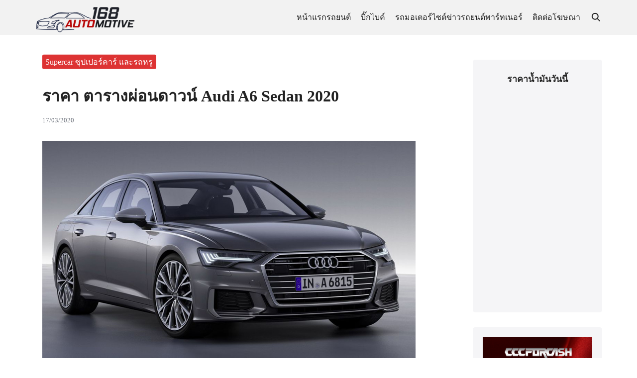

--- FILE ---
content_type: text/html; charset=UTF-8
request_url: https://168automotive.com/supercar-%E0%B8%8B%E0%B8%B8%E0%B8%9B%E0%B9%80%E0%B8%9B%E0%B8%AD%E0%B8%A3%E0%B9%8C%E0%B8%84%E0%B8%B2%E0%B8%A3%E0%B9%8C-%E0%B9%81%E0%B8%A5%E0%B8%B0%E0%B8%A3%E0%B8%96%E0%B8%AB%E0%B8%A3%E0%B8%B9/25571.html
body_size: 23794
content:
<!DOCTYPE html><html lang="th" prefix="og: https://ogp.me/ns#"><head><script data-no-optimize="1" type="2d4e9fdcc80a30d5a602cb77-text/javascript">var litespeed_docref=sessionStorage.getItem("litespeed_docref");litespeed_docref&&(Object.defineProperty(document,"referrer",{get:function(){return litespeed_docref}}),sessionStorage.removeItem("litespeed_docref"));</script> <meta charset="UTF-8"><link data-optimized="2" rel="stylesheet" href="https://168automotive.com/wp-content/litespeed/css/5020dcc32789467b2e1ec3d3f8df4904.css?ver=5737c" /><meta name="viewport" content="width=device-width, initial-scale=1"><link rel="profile" href="https://gmpg.org/xfn/11"><title>ราคา ตารางผ่อนดาวน์ Audi A6 Sedan 2020</title><meta name="description" content="Audi Thailand เพิ่มตัวเลือกใหม่ด้วยการเปิดตัว All New Audi A6 Sedan เจเนอเรชั่นที่ 8 ตามภาษาการออกแบบใหม่ของ Audi จากกระจังหน้าเฟรมหกจุดและขนาบด้วยไฟ"/><meta name="robots" content="follow, index, max-snippet:-1, max-video-preview:-1, max-image-preview:large"/><link rel="canonical" href="https://168automotive.com/supercar-%e0%b8%8b%e0%b8%b8%e0%b8%9b%e0%b9%80%e0%b8%9b%e0%b8%ad%e0%b8%a3%e0%b9%8c%e0%b8%84%e0%b8%b2%e0%b8%a3%e0%b9%8c-%e0%b9%81%e0%b8%a5%e0%b8%b0%e0%b8%a3%e0%b8%96%e0%b8%ab%e0%b8%a3%e0%b8%b9/25571.html" /><meta property="og:locale" content="th_TH" /><meta property="og:type" content="article" /><meta property="og:title" content="ราคา ตารางผ่อนดาวน์ Audi A6 Sedan 2020" /><meta property="og:description" content="Audi Thailand เพิ่มตัวเลือกใหม่ด้วยการเปิดตัว All New Audi A6 Sedan เจเนอเรชั่นที่ 8 ตามภาษาการออกแบบใหม่ของ Audi จากกระจังหน้าเฟรมหกจุดและขนาบด้วยไฟ" /><meta property="og:url" content="https://168automotive.com/supercar-%e0%b8%8b%e0%b8%b8%e0%b8%9b%e0%b9%80%e0%b8%9b%e0%b8%ad%e0%b8%a3%e0%b9%8c%e0%b8%84%e0%b8%b2%e0%b8%a3%e0%b9%8c-%e0%b9%81%e0%b8%a5%e0%b8%b0%e0%b8%a3%e0%b8%96%e0%b8%ab%e0%b8%a3%e0%b8%b9/25571.html" /><meta property="og:site_name" content="168AutoMotive" /><meta property="article:publisher" content="https://www.facebook.com/168AutoMotive/" /><meta property="article:tag" content="Audi" /><meta property="article:tag" content="Audi A6" /><meta property="article:tag" content="Audi A6 Sedan" /><meta property="article:tag" content="ราคาตารางผ่อนดาวน์ Audi A6 Sedan" /><meta property="article:section" content="Supercar ซุปเปอร์คาร์ และรถหรู" /><meta property="og:updated_time" content="2020-03-18T12:00:56+07:00" /><meta property="og:image" content="https://168automotive.com/wp-content/uploads/2020/03/Untitled-1-47.jpg" /><meta property="og:image:secure_url" content="https://168automotive.com/wp-content/uploads/2020/03/Untitled-1-47.jpg" /><meta property="og:image:width" content="750" /><meta property="og:image:height" content="450" /><meta property="og:image:alt" content="ราคา ตารางผ่อนดาวน์ Audi A6 Sedan 2020" /><meta property="og:image:type" content="image/jpeg" /><meta property="article:published_time" content="2020-03-17T14:59:21+07:00" /><meta property="article:modified_time" content="2020-03-18T12:00:56+07:00" /><meta name="twitter:card" content="summary_large_image" /><meta name="twitter:title" content="ราคา ตารางผ่อนดาวน์ Audi A6 Sedan 2020" /><meta name="twitter:description" content="Audi Thailand เพิ่มตัวเลือกใหม่ด้วยการเปิดตัว All New Audi A6 Sedan เจเนอเรชั่นที่ 8 ตามภาษาการออกแบบใหม่ของ Audi จากกระจังหน้าเฟรมหกจุดและขนาบด้วยไฟ" /><meta name="twitter:image" content="https://168automotive.com/wp-content/uploads/2020/03/Untitled-1-47.jpg" /><meta name="twitter:label1" content="Written by" /><meta name="twitter:data1" content="PopUp168team" /><meta name="twitter:label2" content="Time to read" /><meta name="twitter:data2" content="2 minutes" /> <script type="application/ld+json" class="rank-math-schema">{"@context":"https://schema.org","@graph":[{"@type":"Organization","@id":"https://168automotive.com/#organization","name":"168Automotive.com","sameAs":["https://www.facebook.com/168AutoMotive/"],"logo":{"@type":"ImageObject","@id":"https://168automotive.com/#logo","url":"https://168automotive.com/wp-content/uploads/2019/07/168Auto-logo-01.png","contentUrl":"https://168automotive.com/wp-content/uploads/2019/07/168Auto-logo-01.png","caption":"168Automotive.com","inLanguage":"th","width":"276","height":"80"}},{"@type":"WebSite","@id":"https://168automotive.com/#website","url":"https://168automotive.com","name":"168Automotive.com","publisher":{"@id":"https://168automotive.com/#organization"},"inLanguage":"th"},{"@type":"ImageObject","@id":"https://168automotive.com/wp-content/uploads/2020/03/Untitled-1-47.jpg","url":"https://168automotive.com/wp-content/uploads/2020/03/Untitled-1-47.jpg","width":"750","height":"450","caption":"\u0e23\u0e32\u0e04\u0e32 \u0e15\u0e32\u0e23\u0e32\u0e07\u0e1c\u0e48\u0e2d\u0e19\u0e14\u0e32\u0e27\u0e19\u0e4c Audi A6 Sedan 2020","inLanguage":"th"},{"@type":"BreadcrumbList","@id":"https://168automotive.com/supercar-%e0%b8%8b%e0%b8%b8%e0%b8%9b%e0%b9%80%e0%b8%9b%e0%b8%ad%e0%b8%a3%e0%b9%8c%e0%b8%84%e0%b8%b2%e0%b8%a3%e0%b9%8c-%e0%b9%81%e0%b8%a5%e0%b8%b0%e0%b8%a3%e0%b8%96%e0%b8%ab%e0%b8%a3%e0%b8%b9/25571.html#breadcrumb","itemListElement":[{"@type":"ListItem","position":"1","item":{"@id":"https://168automotive.com","name":"Home"}},{"@type":"ListItem","position":"2","item":{"@id":"https://168automotive.com/supercar-%e0%b8%8b%e0%b8%b8%e0%b8%9b%e0%b9%80%e0%b8%9b%e0%b8%ad%e0%b8%a3%e0%b9%8c%e0%b8%84%e0%b8%b2%e0%b8%a3%e0%b9%8c-%e0%b9%81%e0%b8%a5%e0%b8%b0%e0%b8%a3%e0%b8%96%e0%b8%ab%e0%b8%a3%e0%b8%b9/25571.html","name":"\u0e23\u0e32\u0e04\u0e32 \u0e15\u0e32\u0e23\u0e32\u0e07\u0e1c\u0e48\u0e2d\u0e19\u0e14\u0e32\u0e27\u0e19\u0e4c Audi A6 Sedan 2020"}}]},{"@type":"WebPage","@id":"https://168automotive.com/supercar-%e0%b8%8b%e0%b8%b8%e0%b8%9b%e0%b9%80%e0%b8%9b%e0%b8%ad%e0%b8%a3%e0%b9%8c%e0%b8%84%e0%b8%b2%e0%b8%a3%e0%b9%8c-%e0%b9%81%e0%b8%a5%e0%b8%b0%e0%b8%a3%e0%b8%96%e0%b8%ab%e0%b8%a3%e0%b8%b9/25571.html#webpage","url":"https://168automotive.com/supercar-%e0%b8%8b%e0%b8%b8%e0%b8%9b%e0%b9%80%e0%b8%9b%e0%b8%ad%e0%b8%a3%e0%b9%8c%e0%b8%84%e0%b8%b2%e0%b8%a3%e0%b9%8c-%e0%b9%81%e0%b8%a5%e0%b8%b0%e0%b8%a3%e0%b8%96%e0%b8%ab%e0%b8%a3%e0%b8%b9/25571.html","name":"\u0e23\u0e32\u0e04\u0e32 \u0e15\u0e32\u0e23\u0e32\u0e07\u0e1c\u0e48\u0e2d\u0e19\u0e14\u0e32\u0e27\u0e19\u0e4c Audi A6 Sedan 2020","datePublished":"2020-03-17T14:59:21+07:00","dateModified":"2020-03-18T12:00:56+07:00","isPartOf":{"@id":"https://168automotive.com/#website"},"primaryImageOfPage":{"@id":"https://168automotive.com/wp-content/uploads/2020/03/Untitled-1-47.jpg"},"inLanguage":"th","breadcrumb":{"@id":"https://168automotive.com/supercar-%e0%b8%8b%e0%b8%b8%e0%b8%9b%e0%b9%80%e0%b8%9b%e0%b8%ad%e0%b8%a3%e0%b9%8c%e0%b8%84%e0%b8%b2%e0%b8%a3%e0%b9%8c-%e0%b9%81%e0%b8%a5%e0%b8%b0%e0%b8%a3%e0%b8%96%e0%b8%ab%e0%b8%a3%e0%b8%b9/25571.html#breadcrumb"}},{"@type":"BlogPosting","headline":"\u0e23\u0e32\u0e04\u0e32 \u0e15\u0e32\u0e23\u0e32\u0e07\u0e1c\u0e48\u0e2d\u0e19\u0e14\u0e32\u0e27\u0e19\u0e4c Audi A6 Sedan 2020","datePublished":"2020-03-17T14:59:21+07:00","dateModified":"2020-03-18T12:00:56+07:00","author":{"@type":"Person","name":"PopUp168team"},"name":"\u0e23\u0e32\u0e04\u0e32 \u0e15\u0e32\u0e23\u0e32\u0e07\u0e1c\u0e48\u0e2d\u0e19\u0e14\u0e32\u0e27\u0e19\u0e4c Audi A6 Sedan 2020","@id":"https://168automotive.com/supercar-%e0%b8%8b%e0%b8%b8%e0%b8%9b%e0%b9%80%e0%b8%9b%e0%b8%ad%e0%b8%a3%e0%b9%8c%e0%b8%84%e0%b8%b2%e0%b8%a3%e0%b9%8c-%e0%b9%81%e0%b8%a5%e0%b8%b0%e0%b8%a3%e0%b8%96%e0%b8%ab%e0%b8%a3%e0%b8%b9/25571.html#schema-267448","isPartOf":{"@id":"https://168automotive.com/supercar-%e0%b8%8b%e0%b8%b8%e0%b8%9b%e0%b9%80%e0%b8%9b%e0%b8%ad%e0%b8%a3%e0%b9%8c%e0%b8%84%e0%b8%b2%e0%b8%a3%e0%b9%8c-%e0%b9%81%e0%b8%a5%e0%b8%b0%e0%b8%a3%e0%b8%96%e0%b8%ab%e0%b8%a3%e0%b8%b9/25571.html#webpage"},"publisher":{"@id":"https://168automotive.com/#organization"},"image":{"@id":"https://168automotive.com/wp-content/uploads/2020/03/Untitled-1-47.jpg"},"inLanguage":"th","mainEntityOfPage":{"@id":"https://168automotive.com/supercar-%e0%b8%8b%e0%b8%b8%e0%b8%9b%e0%b9%80%e0%b8%9b%e0%b8%ad%e0%b8%a3%e0%b9%8c%e0%b8%84%e0%b8%b2%e0%b8%a3%e0%b9%8c-%e0%b9%81%e0%b8%a5%e0%b8%b0%e0%b8%a3%e0%b8%96%e0%b8%ab%e0%b8%a3%e0%b8%b9/25571.html#webpage"}}]}</script> <style id='global-styles-inline-css' type='text/css'>:root{--wp--preset--aspect-ratio--square: 1;--wp--preset--aspect-ratio--4-3: 4/3;--wp--preset--aspect-ratio--3-4: 3/4;--wp--preset--aspect-ratio--3-2: 3/2;--wp--preset--aspect-ratio--2-3: 2/3;--wp--preset--aspect-ratio--16-9: 16/9;--wp--preset--aspect-ratio--9-16: 9/16;--wp--preset--color--black: #000000;--wp--preset--color--cyan-bluish-gray: #abb8c3;--wp--preset--color--white: #ffffff;--wp--preset--color--pale-pink: #f78da7;--wp--preset--color--vivid-red: #cf2e2e;--wp--preset--color--luminous-vivid-orange: #ff6900;--wp--preset--color--luminous-vivid-amber: #fcb900;--wp--preset--color--light-green-cyan: #7bdcb5;--wp--preset--color--vivid-green-cyan: #00d084;--wp--preset--color--pale-cyan-blue: #8ed1fc;--wp--preset--color--vivid-cyan-blue: #0693e3;--wp--preset--color--vivid-purple: #9b51e0;--wp--preset--color--color-1: #dd3333;--wp--preset--color--color-2: #8a3a3a;--wp--preset--color--color-3: #47BE9D;--wp--preset--color--color-4: #67D88F;--wp--preset--color--color-5: #FFA900;--wp--preset--color--color-6: #FF4D00;--wp--preset--color--text-1: #222222;--wp--preset--color--text-2: #71767f;--wp--preset--color--bg-1: #ffffff;--wp--preset--color--bg-2: #f5f5f7;--wp--preset--color--border-1: #d5d5d7;--wp--preset--color--border-2: #e5e5e7;--wp--preset--gradient--vivid-cyan-blue-to-vivid-purple: linear-gradient(135deg,rgba(6,147,227,1) 0%,rgb(155,81,224) 100%);--wp--preset--gradient--light-green-cyan-to-vivid-green-cyan: linear-gradient(135deg,rgb(122,220,180) 0%,rgb(0,208,130) 100%);--wp--preset--gradient--luminous-vivid-amber-to-luminous-vivid-orange: linear-gradient(135deg,rgba(252,185,0,1) 0%,rgba(255,105,0,1) 100%);--wp--preset--gradient--luminous-vivid-orange-to-vivid-red: linear-gradient(135deg,rgba(255,105,0,1) 0%,rgb(207,46,46) 100%);--wp--preset--gradient--very-light-gray-to-cyan-bluish-gray: linear-gradient(135deg,rgb(238,238,238) 0%,rgb(169,184,195) 100%);--wp--preset--gradient--cool-to-warm-spectrum: linear-gradient(135deg,rgb(74,234,220) 0%,rgb(151,120,209) 20%,rgb(207,42,186) 40%,rgb(238,44,130) 60%,rgb(251,105,98) 80%,rgb(254,248,76) 100%);--wp--preset--gradient--blush-light-purple: linear-gradient(135deg,rgb(255,206,236) 0%,rgb(152,150,240) 100%);--wp--preset--gradient--blush-bordeaux: linear-gradient(135deg,rgb(254,205,165) 0%,rgb(254,45,45) 50%,rgb(107,0,62) 100%);--wp--preset--gradient--luminous-dusk: linear-gradient(135deg,rgb(255,203,112) 0%,rgb(199,81,192) 50%,rgb(65,88,208) 100%);--wp--preset--gradient--pale-ocean: linear-gradient(135deg,rgb(255,245,203) 0%,rgb(182,227,212) 50%,rgb(51,167,181) 100%);--wp--preset--gradient--electric-grass: linear-gradient(135deg,rgb(202,248,128) 0%,rgb(113,206,126) 100%);--wp--preset--gradient--midnight: linear-gradient(135deg,rgb(2,3,129) 0%,rgb(40,116,252) 100%);--wp--preset--font-size--small: 13px;--wp--preset--font-size--medium: 20px;--wp--preset--font-size--large: 36px;--wp--preset--font-size--x-large: 42px;--wp--preset--spacing--20: 0.44rem;--wp--preset--spacing--30: 0.67rem;--wp--preset--spacing--40: 1rem;--wp--preset--spacing--50: 1.5rem;--wp--preset--spacing--60: 2.25rem;--wp--preset--spacing--70: 3.38rem;--wp--preset--spacing--80: 5.06rem;--wp--preset--shadow--natural: 6px 6px 9px rgba(0, 0, 0, 0.2);--wp--preset--shadow--deep: 12px 12px 50px rgba(0, 0, 0, 0.4);--wp--preset--shadow--sharp: 6px 6px 0px rgba(0, 0, 0, 0.2);--wp--preset--shadow--outlined: 6px 6px 0px -3px rgba(255, 255, 255, 1), 6px 6px rgba(0, 0, 0, 1);--wp--preset--shadow--crisp: 6px 6px 0px rgba(0, 0, 0, 1);}:where(.is-layout-flex){gap: 0.5em;}:where(.is-layout-grid){gap: 0.5em;}body .is-layout-flex{display: flex;}.is-layout-flex{flex-wrap: wrap;align-items: center;}.is-layout-flex > :is(*, div){margin: 0;}body .is-layout-grid{display: grid;}.is-layout-grid > :is(*, div){margin: 0;}:where(.wp-block-columns.is-layout-flex){gap: 2em;}:where(.wp-block-columns.is-layout-grid){gap: 2em;}:where(.wp-block-post-template.is-layout-flex){gap: 1.25em;}:where(.wp-block-post-template.is-layout-grid){gap: 1.25em;}.has-black-color{color: var(--wp--preset--color--black) !important;}.has-cyan-bluish-gray-color{color: var(--wp--preset--color--cyan-bluish-gray) !important;}.has-white-color{color: var(--wp--preset--color--white) !important;}.has-pale-pink-color{color: var(--wp--preset--color--pale-pink) !important;}.has-vivid-red-color{color: var(--wp--preset--color--vivid-red) !important;}.has-luminous-vivid-orange-color{color: var(--wp--preset--color--luminous-vivid-orange) !important;}.has-luminous-vivid-amber-color{color: var(--wp--preset--color--luminous-vivid-amber) !important;}.has-light-green-cyan-color{color: var(--wp--preset--color--light-green-cyan) !important;}.has-vivid-green-cyan-color{color: var(--wp--preset--color--vivid-green-cyan) !important;}.has-pale-cyan-blue-color{color: var(--wp--preset--color--pale-cyan-blue) !important;}.has-vivid-cyan-blue-color{color: var(--wp--preset--color--vivid-cyan-blue) !important;}.has-vivid-purple-color{color: var(--wp--preset--color--vivid-purple) !important;}.has-black-background-color{background-color: var(--wp--preset--color--black) !important;}.has-cyan-bluish-gray-background-color{background-color: var(--wp--preset--color--cyan-bluish-gray) !important;}.has-white-background-color{background-color: var(--wp--preset--color--white) !important;}.has-pale-pink-background-color{background-color: var(--wp--preset--color--pale-pink) !important;}.has-vivid-red-background-color{background-color: var(--wp--preset--color--vivid-red) !important;}.has-luminous-vivid-orange-background-color{background-color: var(--wp--preset--color--luminous-vivid-orange) !important;}.has-luminous-vivid-amber-background-color{background-color: var(--wp--preset--color--luminous-vivid-amber) !important;}.has-light-green-cyan-background-color{background-color: var(--wp--preset--color--light-green-cyan) !important;}.has-vivid-green-cyan-background-color{background-color: var(--wp--preset--color--vivid-green-cyan) !important;}.has-pale-cyan-blue-background-color{background-color: var(--wp--preset--color--pale-cyan-blue) !important;}.has-vivid-cyan-blue-background-color{background-color: var(--wp--preset--color--vivid-cyan-blue) !important;}.has-vivid-purple-background-color{background-color: var(--wp--preset--color--vivid-purple) !important;}.has-black-border-color{border-color: var(--wp--preset--color--black) !important;}.has-cyan-bluish-gray-border-color{border-color: var(--wp--preset--color--cyan-bluish-gray) !important;}.has-white-border-color{border-color: var(--wp--preset--color--white) !important;}.has-pale-pink-border-color{border-color: var(--wp--preset--color--pale-pink) !important;}.has-vivid-red-border-color{border-color: var(--wp--preset--color--vivid-red) !important;}.has-luminous-vivid-orange-border-color{border-color: var(--wp--preset--color--luminous-vivid-orange) !important;}.has-luminous-vivid-amber-border-color{border-color: var(--wp--preset--color--luminous-vivid-amber) !important;}.has-light-green-cyan-border-color{border-color: var(--wp--preset--color--light-green-cyan) !important;}.has-vivid-green-cyan-border-color{border-color: var(--wp--preset--color--vivid-green-cyan) !important;}.has-pale-cyan-blue-border-color{border-color: var(--wp--preset--color--pale-cyan-blue) !important;}.has-vivid-cyan-blue-border-color{border-color: var(--wp--preset--color--vivid-cyan-blue) !important;}.has-vivid-purple-border-color{border-color: var(--wp--preset--color--vivid-purple) !important;}.has-vivid-cyan-blue-to-vivid-purple-gradient-background{background: var(--wp--preset--gradient--vivid-cyan-blue-to-vivid-purple) !important;}.has-light-green-cyan-to-vivid-green-cyan-gradient-background{background: var(--wp--preset--gradient--light-green-cyan-to-vivid-green-cyan) !important;}.has-luminous-vivid-amber-to-luminous-vivid-orange-gradient-background{background: var(--wp--preset--gradient--luminous-vivid-amber-to-luminous-vivid-orange) !important;}.has-luminous-vivid-orange-to-vivid-red-gradient-background{background: var(--wp--preset--gradient--luminous-vivid-orange-to-vivid-red) !important;}.has-very-light-gray-to-cyan-bluish-gray-gradient-background{background: var(--wp--preset--gradient--very-light-gray-to-cyan-bluish-gray) !important;}.has-cool-to-warm-spectrum-gradient-background{background: var(--wp--preset--gradient--cool-to-warm-spectrum) !important;}.has-blush-light-purple-gradient-background{background: var(--wp--preset--gradient--blush-light-purple) !important;}.has-blush-bordeaux-gradient-background{background: var(--wp--preset--gradient--blush-bordeaux) !important;}.has-luminous-dusk-gradient-background{background: var(--wp--preset--gradient--luminous-dusk) !important;}.has-pale-ocean-gradient-background{background: var(--wp--preset--gradient--pale-ocean) !important;}.has-electric-grass-gradient-background{background: var(--wp--preset--gradient--electric-grass) !important;}.has-midnight-gradient-background{background: var(--wp--preset--gradient--midnight) !important;}.has-small-font-size{font-size: var(--wp--preset--font-size--small) !important;}.has-medium-font-size{font-size: var(--wp--preset--font-size--medium) !important;}.has-large-font-size{font-size: var(--wp--preset--font-size--large) !important;}.has-x-large-font-size{font-size: var(--wp--preset--font-size--x-large) !important;}
:where(.wp-block-post-template.is-layout-flex){gap: 1.25em;}:where(.wp-block-post-template.is-layout-grid){gap: 1.25em;}
:where(.wp-block-columns.is-layout-flex){gap: 2em;}:where(.wp-block-columns.is-layout-grid){gap: 2em;}
:root :where(.wp-block-pullquote){font-size: 1.5em;line-height: 1.6;}</style><link rel="https://api.w.org/" href="https://168automotive.com/wp-json/" /><link rel="alternate" title="JSON" type="application/json" href="https://168automotive.com/wp-json/wp/v2/posts/25571" /><link rel="EditURI" type="application/rsd+xml" title="RSD" href="https://168automotive.com/xmlrpc.php?rsd" /><meta name="generator" content="WordPress 6.6.4" /><link rel='shortlink' href='https://168automotive.com/?p=25571' /><link rel="alternate" title="oEmbed (JSON)" type="application/json+oembed" href="https://168automotive.com/wp-json/oembed/1.0/embed?url=https%3A%2F%2F168automotive.com%2Fsupercar-%25e0%25b8%258b%25e0%25b8%25b8%25e0%25b8%259b%25e0%25b9%2580%25e0%25b8%259b%25e0%25b8%25ad%25e0%25b8%25a3%25e0%25b9%258c%25e0%25b8%2584%25e0%25b8%25b2%25e0%25b8%25a3%25e0%25b9%258c-%25e0%25b9%2581%25e0%25b8%25a5%25e0%25b8%25b0%25e0%25b8%25a3%25e0%25b8%2596%25e0%25b8%25ab%25e0%25b8%25a3%25e0%25b8%25b9%2F25571.html" /><link rel="alternate" title="oEmbed (XML)" type="text/xml+oembed" href="https://168automotive.com/wp-json/oembed/1.0/embed?url=https%3A%2F%2F168automotive.com%2Fsupercar-%25e0%25b8%258b%25e0%25b8%25b8%25e0%25b8%259b%25e0%25b9%2580%25e0%25b8%259b%25e0%25b8%25ad%25e0%25b8%25a3%25e0%25b9%258c%25e0%25b8%2584%25e0%25b8%25b2%25e0%25b8%25a3%25e0%25b9%258c-%25e0%25b9%2581%25e0%25b8%25a5%25e0%25b8%25b0%25e0%25b8%25a3%25e0%25b8%2596%25e0%25b8%25ab%25e0%25b8%25a3%25e0%25b8%25b9%2F25571.html&#038;format=xml" /> <script type="litespeed/javascript">var _Hasync=_Hasync||[];_Hasync.push(['Histats.start','1,4535358,4,0,0,0,00010000']);_Hasync.push(['Histats.fasi','1']);_Hasync.push(['Histats.track_hits','']);(function(){var hs=document.createElement('script');hs.type='text/javascript';hs.async=!0;hs.src=('//s10.histats.com/js15_as.js');(document.getElementsByTagName('head')[0]||document.getElementsByTagName('body')[0]).appendChild(hs)})()</script> <noscript><a href="/" target="_blank"><img  src="//sstatic1.histats.com/0.gif?4535358&101" alt="" border="0"></a></noscript><link rel="preconnect" href="https://fonts.googleapis.com"><link rel="preconnect" href="https://fonts.gstatic.com" crossorigin><link rel="preconnect" href="https://fonts.googleapis.com"><link rel="preconnect" href="https://fonts.gstatic.com" crossorigin><link rel="preconnect" href="https://fonts.googleapis.com"><link rel="preconnect" href="https://fonts.gstatic.com" crossorigin><style id="plant-css" type="text/css">:root{--s-body:"IBM Plex Sans Thai"}:root{--s-heading:"IBM Plex Sans Thai";--s-heading-weight:500}:root{--s-heading-alt:"IBM Plex Sans Thai";--s-heading-alt-weight:700}.site-header-space{margin-bottom:var(--s-space)}body.home.page .site-header-space{margin-bottom:0}.entry-pic{padding-top: 52.5%}</style><link rel="icon" href="https://168automotive.com/wp-content/uploads/2018/11/cropped-168carinsurance-32x32.png" sizes="32x32" /><link rel="icon" href="https://168automotive.com/wp-content/uploads/2018/11/cropped-168carinsurance-192x192.png" sizes="192x192" /><link rel="apple-touch-icon" href="https://168automotive.com/wp-content/uploads/2018/11/cropped-168carinsurance-180x180.png" /><meta name="msapplication-TileImage" content="https://168automotive.com/wp-content/uploads/2018/11/cropped-168carinsurance-270x270.png" /><style id="kirki-inline-styles">@media (max-width: 719px){.site-title{font-size:20px;}.site-branding img, .site-branding svg{height:30px;}.s_social svg{width:26px;}:root{--s-head-height:50px;}}@media (min-width: 720px) and (max-width: 1023px){.site-title{font-size:24px;}.site-branding img, .site-branding svg{height:40px;}.s_social svg{width:24px;}:root{--s-head-height:60px;}}@media (min-width: 1024px){.site-title{font-size:24px;}.site-branding img, .site-branding svg{height:60px;}.s_social svg{width:24px;}:root{--s-head-height:70px;}}.site-title{font-weight:var(--s-heading-weight);}:root{--s-color-1:#dd3333;--s-color-2:#8a3a3a;--s-text-1:#222222;--s-text-2:#71767f;--s-bg-1:#ffffff;--s-bg-2:#f5f5f7;--s-border-1:#d5d5d7;--s-border-2:#e5e5e7;--s-heading-weight:700;--s-heading-alt-weight:700;--s-head-bg:#f2f2f2;}body{font-weight:400;}strong{font-weight:700;}.single-related, .single-related .entry-info-overlap{background:#fafafc;}.single-related, .single-related a{color:#222222;}.single-related .s-content:hover h2 a{color:#235B95;}@media (min-width: 720px){body.single{--s-content-width:750px;}}</style></head><body class="post-template-default single single-post postid-25571 single-format-standard wp-custom-logo">
<a class="skip-link screen-reader-text" href="#content">Skip to content</a><div id="page" class="site site-page"><header id="masthead" class="site-header"><div class="s-container"><div class="site-branding">
<a href="https://168automotive.com/" class="custom-logo-link" rel="home"><img data-lazyloaded="1" src="[data-uri]" width="276" height="80" data-src="https://168automotive.com/wp-content/uploads/2019/07/168Auto-logo-01.png" class="custom-logo" alt="168automotive" decoding="async" /></a></div><nav class="nav-panel -right nav-inline _desktop"><div class="menu-homemenu-container"><ul id="menu-homemenu" class="s-nav"><li id="menu-item-32487" class="menu-item menu-item-type-custom menu-item-object-custom menu-item-home menu-item-32487"><a href="https://168automotive.com">หน้าแรก</a></li><li id="menu-item-4395" class="menu-item menu-item-type-taxonomy menu-item-object-category menu-item-has-children menu-item-4395"><a target="_blank" rel="noopener" href="https://168automotive.com/%e0%b8%a3%e0%b8%96%e0%b8%a2%e0%b8%99%e0%b8%95%e0%b9%8c">รถยนต์</a><ul class="sub-menu"><li id="menu-item-4406" class="menu-item menu-item-type-taxonomy menu-item-object-category menu-item-has-children menu-item-4406"><a target="_blank" rel="noopener" href="https://168automotive.com/%e0%b8%a3%e0%b8%96%e0%b8%a2%e0%b8%99%e0%b8%95%e0%b9%8c/toyota-%e0%b8%a3%e0%b8%96%e0%b8%a2%e0%b8%99%e0%b8%95%e0%b9%8c-%e0%b9%82%e0%b8%95%e0%b9%82%e0%b8%a2%e0%b8%95%e0%b9%89%e0%b8%b2">Toyota</a><ul class="sub-menu"><li id="menu-item-22767" class="menu-item menu-item-type-custom menu-item-object-custom menu-item-22767"><a href="https://168automotive.com/tag/toyota-c-hr">Toyota c-hr</a></li><li id="menu-item-22766" class="menu-item menu-item-type-custom menu-item-object-custom menu-item-22766"><a href="https://168automotive.com/tag/toyota-yaris">Toyota yaris</a></li><li id="menu-item-23809" class="menu-item menu-item-type-custom menu-item-object-custom menu-item-23809"><a href="https://168automotive.com/tag/toyota-yaris-ativ">toyota yaris ativ</a></li><li id="menu-item-11254" class="menu-item menu-item-type-custom menu-item-object-custom menu-item-11254"><a href="https://168automotive.com/tag/toyota-vios">Toyota Vios</a></li><li id="menu-item-11256" class="menu-item menu-item-type-custom menu-item-object-custom menu-item-11256"><a href="https://168automotive.com/tag/toyota-camry">Toyota Camry</a></li><li id="menu-item-11255" class="menu-item menu-item-type-custom menu-item-object-custom menu-item-11255"><a href="https://168automotive.com/tag/Toyota-altis">Toyota Altis</a></li><li id="menu-item-23807" class="menu-item menu-item-type-custom menu-item-object-custom menu-item-23807"><a href="https://168automotive.com/tag/toyota-hilux-revo">toyota hilux revo</a></li><li id="menu-item-11257" class="menu-item menu-item-type-custom menu-item-object-custom menu-item-11257"><a href="https://168automotive.com/tag/toyota-hilux-vigo-champ">Toyota Hilux Vigo</a></li><li id="menu-item-23513" class="menu-item menu-item-type-custom menu-item-object-custom menu-item-23513"><a href="https://168automotive.com/tag/toyota-fortuner">Toyota Fortuner</a></li><li id="menu-item-23514" class="menu-item menu-item-type-custom menu-item-object-custom menu-item-23514"><a href="https://168automotive.com/tag/toyota-alphard">Toyota Alphard</a></li><li id="menu-item-23808" class="menu-item menu-item-type-custom menu-item-object-custom menu-item-23808"><a href="https://168automotive.com/tag/toyota-majesty">toyota majesty</a></li><li id="menu-item-24054" class="menu-item menu-item-type-custom menu-item-object-custom menu-item-24054"><a href="https://168automotive.com/tag/toyota-avanza">toyota avanza</a></li><li id="menu-item-24055" class="menu-item menu-item-type-custom menu-item-object-custom menu-item-24055"><a href="https://168automotive.com/tag/toyota-sienta">toyota sienta</a></li></ul></li><li id="menu-item-4398" class="menu-item menu-item-type-taxonomy menu-item-object-category menu-item-has-children menu-item-4398"><a target="_blank" rel="noopener" href="https://168automotive.com/%e0%b8%a3%e0%b8%96%e0%b8%a2%e0%b8%99%e0%b8%95%e0%b9%8c/honda-%e0%b8%a3%e0%b8%96%e0%b8%a2%e0%b8%99%e0%b8%95%e0%b9%8c-%e0%b8%ae%e0%b8%ad%e0%b8%99%e0%b8%94%e0%b9%89%e0%b8%b2">Honda</a><ul class="sub-menu"><li id="menu-item-11258" class="menu-item menu-item-type-custom menu-item-object-custom menu-item-11258"><a href="https://168automotive.com/tag/honda-city">Honda City</a></li><li id="menu-item-14435" class="menu-item menu-item-type-custom menu-item-object-custom menu-item-14435"><a href="https://168automotive.com/tag/honda-jazz">Honda jazz</a></li><li id="menu-item-11259" class="menu-item menu-item-type-custom menu-item-object-custom menu-item-11259"><a href="https://168automotive.com/tag/honda-civic">Honda Civic</a></li><li id="menu-item-11260" class="menu-item menu-item-type-custom menu-item-object-custom menu-item-11260"><a href="https://168automotive.com/tag/honda-accord">Honda Accord</a></li><li id="menu-item-14433" class="menu-item menu-item-type-custom menu-item-object-custom menu-item-14433"><a href="https://168automotive.com/tag/honda-brio">Honda brio</a></li><li id="menu-item-14439" class="menu-item menu-item-type-custom menu-item-object-custom menu-item-14439"><a href="https://168automotive.com/tag/honda-hr-v">Honda hr-v</a></li><li id="menu-item-14437" class="menu-item menu-item-type-custom menu-item-object-custom menu-item-14437"><a href="https://168automotive.com/tag/honda-br-v">Honda br-v</a></li><li id="menu-item-14440" class="menu-item menu-item-type-custom menu-item-object-custom menu-item-14440"><a href="https://168automotive.com/tag/honda-cr-v">Honda cr-v</a></li><li id="menu-item-14436" class="menu-item menu-item-type-custom menu-item-object-custom menu-item-14436"><a href="https://168automotive.com/tag/honda-mobilio">Honda mobilio</a></li></ul></li><li id="menu-item-4399" class="menu-item menu-item-type-taxonomy menu-item-object-category menu-item-has-children menu-item-4399"><a target="_blank" rel="noopener" href="https://168automotive.com/%e0%b8%a3%e0%b8%96%e0%b8%a2%e0%b8%99%e0%b8%95%e0%b9%8c/isuzu-%e0%b8%a3%e0%b8%96%e0%b8%a2%e0%b8%99%e0%b8%95%e0%b9%8c-%e0%b8%ad%e0%b8%b5%e0%b8%8b%e0%b8%b9%e0%b8%8b%e0%b8%b8">Isuzu</a><ul class="sub-menu"><li id="menu-item-14474" class="menu-item menu-item-type-custom menu-item-object-custom menu-item-14474"><a href="https://168automotive.com/tag/isuzu-d-max">ISUZU D-Max</a></li><li id="menu-item-14475" class="menu-item menu-item-type-custom menu-item-object-custom menu-item-14475"><a href="https://168automotive.com/tag/isuzu-mu-x">ISUZU MU-X</a></li></ul></li><li id="menu-item-4400" class="menu-item menu-item-type-taxonomy menu-item-object-category menu-item-has-children menu-item-4400"><a target="_blank" rel="noopener" href="https://168automotive.com/%e0%b8%a3%e0%b8%96%e0%b8%a2%e0%b8%99%e0%b8%95%e0%b9%8c/mazda-%e0%b8%a3%e0%b8%96%e0%b8%a2%e0%b8%99%e0%b8%95%e0%b9%8c-%e0%b8%a1%e0%b8%b2%e0%b8%aa%e0%b8%94%e0%b9%89%e0%b8%b2">Mazda</a><ul class="sub-menu"><li id="menu-item-14479" class="menu-item menu-item-type-custom menu-item-object-custom menu-item-14479"><a href="https://168automotive.com/tag/mazda-2">mazda 2</a></li><li id="menu-item-14480" class="menu-item menu-item-type-custom menu-item-object-custom menu-item-14480"><a href="https://168automotive.com/tag/mazda-3">mazda 3</a></li><li id="menu-item-14481" class="menu-item menu-item-type-custom menu-item-object-custom menu-item-14481"><a href="https://168automotive.com/tag/mazda-cx-3">mazda cx-3</a></li><li id="menu-item-14482" class="menu-item menu-item-type-custom menu-item-object-custom menu-item-14482"><a href="https://168automotive.com/tag/mazda-cx-5">mazda cx-5</a></li><li id="menu-item-14483" class="menu-item menu-item-type-custom menu-item-object-custom menu-item-14483"><a href="https://168automotive.com/tag/mazda-mx-5">mazda mx-5</a></li><li id="menu-item-23358" class="menu-item menu-item-type-custom menu-item-object-custom menu-item-23358"><a href="https://168automotive.com/tag/mazda-cx-8">Mazda CX-8</a></li><li id="menu-item-14664" class="menu-item menu-item-type-custom menu-item-object-custom menu-item-14664"><a href="https://168automotive.com/tag/mazda-cx-30">Mazda CX-30</a></li><li id="menu-item-14484" class="menu-item menu-item-type-custom menu-item-object-custom menu-item-14484"><a href="https://168automotive.com/tag/mazda-bt-50-pro">mazda bt-50 pro</a></li></ul></li><li id="menu-item-4402" class="menu-item menu-item-type-taxonomy menu-item-object-category menu-item-has-children menu-item-4402"><a target="_blank" rel="noopener" href="https://168automotive.com/%e0%b8%a3%e0%b8%96%e0%b8%a2%e0%b8%99%e0%b8%95%e0%b9%8c/mg-%e0%b8%a3%e0%b8%96%e0%b8%a2%e0%b8%99%e0%b8%95%e0%b9%8c-%e0%b9%80%e0%b8%ad%e0%b9%87%e0%b8%a1%e0%b8%88%e0%b8%b5">MG</a><ul class="sub-menu"><li id="menu-item-14500" class="menu-item menu-item-type-custom menu-item-object-custom menu-item-14500"><a href="https://168automotive.com/tag/mg3">MG 3</a></li><li id="menu-item-14501" class="menu-item menu-item-type-custom menu-item-object-custom menu-item-14501"><a href="https://168automotive.com/tag/mg5">MG 5</a></li><li id="menu-item-14502" class="menu-item menu-item-type-custom menu-item-object-custom menu-item-14502"><a href="https://168automotive.com/tag/mg6">MG 6</a></li><li id="menu-item-14503" class="menu-item menu-item-type-custom menu-item-object-custom menu-item-14503"><a href="https://168automotive.com/tag/mg-zs">MG ZS</a></li><li id="menu-item-14506" class="menu-item menu-item-type-custom menu-item-object-custom menu-item-14506"><a href="https://168automotive.com/tag/mg-v80">Mg v80</a></li><li id="menu-item-14504" class="menu-item menu-item-type-custom menu-item-object-custom menu-item-14504"><a href="#">MG GS</a></li><li id="menu-item-14505" class="menu-item menu-item-type-custom menu-item-object-custom menu-item-14505"><a href="#">MG Extender</a></li></ul></li><li id="menu-item-4403" class="menu-item menu-item-type-taxonomy menu-item-object-category menu-item-has-children menu-item-4403"><a target="_blank" rel="noopener" href="https://168automotive.com/%e0%b8%a3%e0%b8%96%e0%b8%a2%e0%b8%99%e0%b8%95%e0%b9%8c/mitsubishi-%e0%b8%a3%e0%b8%96%e0%b8%a2%e0%b8%99%e0%b8%95%e0%b9%8c-%e0%b8%a1%e0%b8%b4%e0%b8%95%e0%b8%8b%e0%b8%b9%e0%b8%9a%e0%b8%b4%e0%b8%8a%e0%b8%b4">Mitsubishi</a><ul class="sub-menu"><li id="menu-item-24999" class="menu-item menu-item-type-custom menu-item-object-custom menu-item-24999"><a href="https://168automotive.com/tag/mitsubishi-triton">mitsubishi triton</a></li><li id="menu-item-25000" class="menu-item menu-item-type-custom menu-item-object-custom menu-item-25000"><a href="https://168automotive.com/tag/mitsubishi-attrage">mitsubishi attrage</a></li><li id="menu-item-25001" class="menu-item menu-item-type-custom menu-item-object-custom menu-item-25001"><a href="https://168automotive.com/tag/mitsubishi-mirage">mitsubishi-mirage</a></li><li id="menu-item-25002" class="menu-item menu-item-type-custom menu-item-object-custom menu-item-25002"><a href="https://168automotive.com/tag/mitsubishi-xpander">mitsubishi-xpander</a></li><li id="menu-item-14512" class="menu-item menu-item-type-custom menu-item-object-custom menu-item-14512"><a href="https://168automotive.com/tag/mitsubishi-galant">Mitsubishi Galant</a></li><li id="menu-item-14513" class="menu-item menu-item-type-custom menu-item-object-custom menu-item-14513"><a href="https://168automotive.com/tag/mitsubishi-pajero">Mitsubishi Pajero</a></li><li id="menu-item-14511" class="menu-item menu-item-type-custom menu-item-object-custom menu-item-14511"><a href="https://168automotive.com/tag/mitsubishi-galant">Mitsubishi Grandis</a></li><li id="menu-item-14514" class="menu-item menu-item-type-custom menu-item-object-custom menu-item-14514"><a href="https://168automotive.com/tag/mitsubishi-lancer">Mitsubishi Lancer</a></li><li id="menu-item-14516" class="menu-item menu-item-type-custom menu-item-object-custom menu-item-14516"><a href="#">Mitsubishi Eclips</a></li></ul></li><li id="menu-item-4404" class="menu-item menu-item-type-taxonomy menu-item-object-category menu-item-has-children menu-item-4404"><a target="_blank" rel="noopener" href="https://168automotive.com/%e0%b8%a3%e0%b8%96%e0%b8%a2%e0%b8%99%e0%b8%95%e0%b9%8c/nissan-%e0%b8%a3%e0%b8%96%e0%b8%a2%e0%b8%99%e0%b8%95%e0%b9%8c-%e0%b8%99%e0%b8%b4%e0%b8%aa%e0%b8%aa%e0%b8%b1%e0%b8%99">Nissan</a><ul class="sub-menu"><li id="menu-item-14519" class="menu-item menu-item-type-custom menu-item-object-custom menu-item-14519"><a href="https://168automotive.com/tag/nissan-note">Nissan Note</a></li><li id="menu-item-26919" class="menu-item menu-item-type-custom menu-item-object-custom menu-item-26919"><a href="https://168automotive.com/tag/nissan-navara">nissan navara</a></li><li id="menu-item-14521" class="menu-item menu-item-type-custom menu-item-object-custom menu-item-14521"><a href="https://168automotive.com/tag/nissan-juke">Nissan Juke</a></li><li id="menu-item-14520" class="menu-item menu-item-type-custom menu-item-object-custom menu-item-14520"><a href="https://168automotive.com/tag/nissan-almera">Nissan Almera</a></li><li id="menu-item-14523" class="menu-item menu-item-type-custom menu-item-object-custom menu-item-14523"><a href="https://168automotive.com/tag/nissan-sylphy">Nissan Sylphy</a></li><li id="menu-item-14522" class="menu-item menu-item-type-custom menu-item-object-custom menu-item-14522"><a href="#">Nissan Pulsar</a></li><li id="menu-item-14524" class="menu-item menu-item-type-custom menu-item-object-custom menu-item-14524"><a href="#">Nissan Teana</a></li><li id="menu-item-14518" class="menu-item menu-item-type-custom menu-item-object-custom menu-item-14518"><a href="#">Nissan March</a></li><li id="menu-item-14517" class="menu-item menu-item-type-custom menu-item-object-custom menu-item-14517"><a href="#">Nissan X- Trail</a></li></ul></li><li id="menu-item-4405" class="menu-item menu-item-type-taxonomy menu-item-object-category menu-item-has-children menu-item-4405"><a target="_blank" rel="noopener" href="https://168automotive.com/%e0%b8%a3%e0%b8%96%e0%b8%a2%e0%b8%99%e0%b8%95%e0%b9%8c/suzuki-%e0%b8%a3%e0%b8%96%e0%b8%a2%e0%b8%99%e0%b8%95%e0%b9%8c-%e0%b8%8b%e0%b8%b9%e0%b8%8b%e0%b8%b9%e0%b8%81%e0%b8%b4">Suzuki</a><ul class="sub-menu"><li id="menu-item-14527" class="menu-item menu-item-type-custom menu-item-object-custom menu-item-14527"><a href="https://168automotive.com/tag/suzuki-swift">Suzuki swift</a></li><li id="menu-item-25003" class="menu-item menu-item-type-custom menu-item-object-custom menu-item-25003"><a href="https://168automotive.com/tag/suzuki-ciaz">suzuki-ciaz</a></li><li id="menu-item-25004" class="menu-item menu-item-type-custom menu-item-object-custom menu-item-25004"><a href="https://168automotive.com/tag/suzuki-celerio">suzuki-celerio</a></li><li id="menu-item-25006" class="menu-item menu-item-type-custom menu-item-object-custom menu-item-25006"><a href="https://168automotive.com/tag/suzuki-carry">suzuki carry</a></li><li id="menu-item-25005" class="menu-item menu-item-type-custom menu-item-object-custom menu-item-25005"><a href="https://168automotive.com/tag/suzuki-ertiga">suzuki-ertiga</a></li><li id="menu-item-14525" class="menu-item menu-item-type-custom menu-item-object-custom menu-item-14525"><a href="https://168automotive.com/tag/suzuki-jimny-sierra">Suzuki Jimny</a></li><li id="menu-item-14526" class="menu-item menu-item-type-custom menu-item-object-custom menu-item-14526"><a href="#">Suzuki Splash</a></li></ul></li><li id="menu-item-4396" class="menu-item menu-item-type-taxonomy menu-item-object-category menu-item-has-children menu-item-4396"><a target="_blank" rel="noopener" href="https://168automotive.com/%e0%b8%a3%e0%b8%96%e0%b8%a2%e0%b8%99%e0%b8%95%e0%b9%8c/chevrolet-%e0%b8%a3%e0%b8%96%e0%b8%a2%e0%b8%99%e0%b8%95%e0%b9%8c-%e0%b9%80%e0%b8%8a%e0%b8%9f%e0%b9%82%e0%b8%a5%e0%b9%80%e0%b8%a5%e0%b8%95">Chevrolet</a><ul class="sub-menu"><li id="menu-item-14582" class="menu-item menu-item-type-custom menu-item-object-custom menu-item-14582"><a href="https://168automotive.com/tag/chevrolet-colorado">Chevrolet Colorado</a></li><li id="menu-item-14584" class="menu-item menu-item-type-custom menu-item-object-custom menu-item-14584"><a href="https://168automotive.com/tag/chevrolet-captiva">Chevrolet Captiva</a></li><li id="menu-item-14585" class="menu-item menu-item-type-custom menu-item-object-custom menu-item-14585"><a href="https://168automotive.com/tag/chevrolet-trailblazer">Chevrolet Trailblazer</a></li><li id="menu-item-14581" class="menu-item menu-item-type-custom menu-item-object-custom menu-item-14581"><a href="#">Chevrolet Cruze</a></li><li id="menu-item-14583" class="menu-item menu-item-type-custom menu-item-object-custom menu-item-14583"><a href="#">Chevrolet Colorado High Country</a></li></ul></li><li id="menu-item-4397" class="menu-item menu-item-type-taxonomy menu-item-object-category menu-item-has-children menu-item-4397"><a target="_blank" rel="noopener" href="https://168automotive.com/%e0%b8%a3%e0%b8%96%e0%b8%a2%e0%b8%99%e0%b8%95%e0%b9%8c/ford-%e0%b8%a3%e0%b8%96%e0%b8%a2%e0%b8%99%e0%b8%95%e0%b9%8c-%e0%b8%9f%e0%b8%ad%e0%b8%a3%e0%b9%8c%e0%b8%94">Ford</a><ul class="sub-menu"><li id="menu-item-14468" class="menu-item menu-item-type-custom menu-item-object-custom menu-item-14468"><a href="https://168automotive.com/tag/ford-everest">Ford Everest</a></li><li id="menu-item-14470" class="menu-item menu-item-type-custom menu-item-object-custom menu-item-14470"><a href="https://168automotive.com/tag/ford-raptor">Ford Raptor</a></li><li id="menu-item-14469" class="menu-item menu-item-type-custom menu-item-object-custom menu-item-14469"><a href="https://168automotive.com/tag/Ford-Ranger">Ford Ranger</a></li><li id="menu-item-25050" class="menu-item menu-item-type-custom menu-item-object-custom menu-item-25050"><a href="https://168automotive.com/tag/FORD-MUSTANG">Ford mustang</a></li></ul></li><li id="menu-item-4401" class="menu-item menu-item-type-taxonomy menu-item-object-category menu-item-has-children menu-item-4401"><a target="_blank" rel="noopener" href="https://168automotive.com/%e0%b8%a3%e0%b8%96%e0%b8%a2%e0%b8%99%e0%b8%95%e0%b9%8c/mercedes-benz-%e0%b8%a3%e0%b8%96%e0%b8%a2%e0%b8%99%e0%b8%95%e0%b9%8c-%e0%b9%80%e0%b8%a1%e0%b8%ad%e0%b8%a3%e0%b9%8c%e0%b9%80%e0%b8%8b%e0%b9%80%e0%b8%94%e0%b8%aa%e0%b9%80%e0%b8%9a%e0%b8%99%e0%b8%8b">Mercedes benz</a><ul class="sub-menu"><li id="menu-item-14487" class="menu-item menu-item-type-custom menu-item-object-custom menu-item-14487"><a href="https://168automotive.com/tag/mercedes-benz-gla-200-urban">Mercedes-Benz GLA</a></li><li id="menu-item-14492" class="menu-item menu-item-type-custom menu-item-object-custom menu-item-14492"><a href="https://168automotive.com/tag/mercedes-benz-cls">Mercedes-Benz CLS</a></li><li id="menu-item-14495" class="menu-item menu-item-type-custom menu-item-object-custom menu-item-14495"><a href="https://168automotive.com/tag/mercedes-benz-gle">Mercedes-Benz GLE</a></li><li id="menu-item-14496" class="menu-item menu-item-type-custom menu-item-object-custom menu-item-14496"><a href="https://168automotive.com/tag/mercedes-benz-v-class">Mercedes-Benz V Class</a></li><li id="menu-item-14489" class="menu-item menu-item-type-custom menu-item-object-custom menu-item-14489"><a href="https://168automotive.com/tag/mercedes-benz-glc">Mercedes-Benz GLC</a></li><li id="menu-item-14490" class="menu-item menu-item-type-custom menu-item-object-custom menu-item-14490"><a href="#">Mercedes-Benz SLC</a></li><li id="menu-item-14488" class="menu-item menu-item-type-custom menu-item-object-custom menu-item-14488"><a href="#">Mercedes-Benz C Class</a></li><li id="menu-item-14491" class="menu-item menu-item-type-custom menu-item-object-custom menu-item-14491"><a href="#">Mercedes-Benz E Class</a></li><li id="menu-item-14485" class="menu-item menu-item-type-custom menu-item-object-custom menu-item-14485"><a href="#">Mercedes-Benz A-Class Sedan</a></li><li id="menu-item-14493" class="menu-item menu-item-type-custom menu-item-object-custom menu-item-14493"><a href="#">Mercedes-Benz S Class</a></li><li id="menu-item-14497" class="menu-item menu-item-type-custom menu-item-object-custom menu-item-14497"><a href="#">Mercedes-Maybach</a></li><li id="menu-item-14498" class="menu-item menu-item-type-custom menu-item-object-custom menu-item-14498"><a href="#">Mercedes-AMG CKD Verision</a></li><li id="menu-item-14486" class="menu-item menu-item-type-custom menu-item-object-custom menu-item-14486"><a href="#">Mercedes-Benz CLA</a></li><li id="menu-item-14499" class="menu-item menu-item-type-custom menu-item-object-custom menu-item-14499"><a href="#">Mercedes-AMG CBU Verision</a></li><li id="menu-item-14494" class="menu-item menu-item-type-custom menu-item-object-custom menu-item-14494"><a href="#">Mercedes-Benz SL</a></li></ul></li><li id="menu-item-6721" class="menu-item menu-item-type-taxonomy menu-item-object-category menu-item-has-children menu-item-6721"><a target="_blank" rel="noopener" href="https://168automotive.com/%e0%b8%a3%e0%b8%96%e0%b8%a2%e0%b8%99%e0%b8%95%e0%b9%8c/bmw-%e0%b8%a3%e0%b8%96%e0%b8%a2%e0%b8%99%e0%b8%95%e0%b9%8c-%e0%b8%9a%e0%b8%b5%e0%b9%80%e0%b8%ad%e0%b9%87%e0%b8%a1%e0%b8%94%e0%b8%b1%e0%b8%9a%e0%b9%80%e0%b8%9a%e0%b8%b4%e0%b9%89%e0%b8%a5%e0%b8%a2">Bmw</a><ul class="sub-menu"><li id="menu-item-14441" class="menu-item menu-item-type-custom menu-item-object-custom menu-item-14441"><a href="https://168automotive.com/tag/BMW-Series">BMW Series</a></li><li id="menu-item-14454" class="menu-item menu-item-type-custom menu-item-object-custom menu-item-14454"><a href="https://168automotive.com/tag/BMW-X">BMW X</a></li><li id="menu-item-14461" class="menu-item menu-item-type-custom menu-item-object-custom menu-item-14461"><a href="https://168automotive.com/tag/BMW-Z">BMW Z</a></li><li id="menu-item-14462" class="menu-item menu-item-type-custom menu-item-object-custom menu-item-14462"><a href="https://168automotive.com/tag/BMW-M">BMW M</a></li><li id="menu-item-14466" class="menu-item menu-item-type-custom menu-item-object-custom menu-item-14466"><a href="https://168automotive.com/tag/bmw-i">BMW i</a></li></ul></li><li id="menu-item-25575" class="menu-item menu-item-type-taxonomy menu-item-object-category menu-item-has-children menu-item-25575"><a href="https://168automotive.com/%e0%b8%a3%e0%b8%96%e0%b8%a2%e0%b8%99%e0%b8%95%e0%b9%8c/audi-%e0%b8%a3%e0%b8%96%e0%b8%a2%e0%b8%99%e0%b8%95%e0%b9%8c-%e0%b8%ad%e0%b8%ad%e0%b8%94%e0%b8%b5%e0%b9%89">Audi</a><ul class="sub-menu"><li id="menu-item-25576" class="menu-item menu-item-type-custom menu-item-object-custom menu-item-25576"><a href="https://168automotive.com/tag/audi-a">Audi A</a></li><li id="menu-item-25577" class="menu-item menu-item-type-custom menu-item-object-custom menu-item-25577"><a href="https://168automotive.com/tag/audi-q">Audi q</a></li><li id="menu-item-25578" class="menu-item menu-item-type-custom menu-item-object-custom menu-item-25578"><a href="https://168automotive.com/tag/audi-tt">Audi tt</a></li><li id="menu-item-25579" class="menu-item menu-item-type-custom menu-item-object-custom menu-item-25579"><a href="https://168automotive.com/tag/audi-e-tron">Audi e-tron</a></li></ul></li><li id="menu-item-22759" class="menu-item menu-item-type-taxonomy menu-item-object-category menu-item-has-children menu-item-22759"><a href="https://168automotive.com/%e0%b8%a3%e0%b8%96%e0%b8%a2%e0%b8%99%e0%b8%95%e0%b9%8c/volvo-%e0%b8%a3%e0%b8%96%e0%b8%a2%e0%b8%99%e0%b8%95%e0%b9%8c-%e0%b8%a7%e0%b8%ad%e0%b8%a5%e0%b9%82%e0%b8%a7%e0%b9%88">Volvo</a><ul class="sub-menu"><li id="menu-item-22752" class="menu-item menu-item-type-custom menu-item-object-custom menu-item-22752"><a href="https://168automotive.com/tag/Volvo-S60">Volvo S60</a></li></ul></li><li id="menu-item-6723" class="menu-item menu-item-type-taxonomy menu-item-object-category menu-item-has-children menu-item-6723"><a target="_blank" rel="noopener" href="https://168automotive.com/%e0%b8%a3%e0%b8%96%e0%b8%a2%e0%b8%99%e0%b8%95%e0%b9%8c/mini-%e0%b8%a3%e0%b8%96%e0%b8%a2%e0%b8%99%e0%b8%95%e0%b9%8c-%e0%b8%a1%e0%b8%b4%e0%b8%99%e0%b8%b4%e0%b8%84%e0%b8%b9%e0%b9%80%e0%b8%9b%e0%b8%ad%e0%b8%a3%e0%b9%8c">Mini</a><ul class="sub-menu"><li id="menu-item-14507" class="menu-item menu-item-type-custom menu-item-object-custom menu-item-14507"><a href="#">MINI Cooper COOPER</a></li><li id="menu-item-14509" class="menu-item menu-item-type-custom menu-item-object-custom menu-item-14509"><a href="#">MINI Cooper Mini Hatch</a></li><li id="menu-item-14510" class="menu-item menu-item-type-custom menu-item-object-custom menu-item-14510"><a href="#">Mini Cooper S</a></li></ul></li><li id="menu-item-25101" class="menu-item menu-item-type-taxonomy menu-item-object-category menu-item-has-children menu-item-25101"><a href="https://168automotive.com/%e0%b8%a3%e0%b8%96%e0%b8%a2%e0%b8%99%e0%b8%95%e0%b9%8c/kia-%e0%b8%a3%e0%b8%96%e0%b8%a2%e0%b8%99%e0%b8%95%e0%b9%8c-%e0%b9%80%e0%b8%81%e0%b8%b5%e0%b8%a2">Kia</a><ul class="sub-menu"><li id="menu-item-25102" class="menu-item menu-item-type-custom menu-item-object-custom menu-item-25102"><a href="https://168automotive.com/tag/kia-soul-ev">kia-soul-ev</a></li><li id="menu-item-25103" class="menu-item menu-item-type-custom menu-item-object-custom menu-item-25103"><a href="https://168automotive.com/tag/kia-grand-carnival">kia-grand-carnival</a></li><li id="menu-item-25104" class="menu-item menu-item-type-custom menu-item-object-custom menu-item-25104"><a href="https://168automotive.com/tag/kia-stinger">kia stinger</a></li></ul></li><li id="menu-item-26558" class="menu-item menu-item-type-taxonomy menu-item-object-category menu-item-has-children menu-item-26558"><a href="https://168automotive.com/%e0%b8%a3%e0%b8%96%e0%b8%a2%e0%b8%99%e0%b8%95%e0%b9%8c/hyundai-%e0%b8%ae%e0%b8%b8%e0%b8%99%e0%b9%84%e0%b8%94-%e0%b8%a3%e0%b8%96%e0%b8%95%e0%b8%b9%e0%b9%89-%e0%b8%a3%e0%b8%96%e0%b8%a2%e0%b8%99%e0%b8%95%e0%b9%8c%e0%b8%ae%e0%b8%b8%e0%b8%99%e0%b9%84%e0%b8%94">Hyundai</a><ul class="sub-menu"><li id="menu-item-26708" class="menu-item menu-item-type-custom menu-item-object-custom menu-item-26708"><a href="https://168automotive.com/tag/HYUNDAI-H1">HYUNDAI H1</a></li><li id="menu-item-26709" class="menu-item menu-item-type-custom menu-item-object-custom menu-item-26709"><a href="https://168automotive.com/tag/Hyundai-Grand-Starex">Hyundai Grand Starex</a></li><li id="menu-item-26707" class="menu-item menu-item-type-custom menu-item-object-custom menu-item-26707"><a href="https://168automotive.com/tag/Hyundai-KONA">Hyundai KONA</a></li><li id="menu-item-26706" class="menu-item menu-item-type-custom menu-item-object-custom menu-item-26706"><a href="https://168automotive.com/tag/hyundai-IONIQ">hyundai IONIQ</a></li></ul></li><li id="menu-item-27451" class="menu-item menu-item-type-taxonomy menu-item-object-category menu-item-has-children menu-item-27451"><a href="https://168automotive.com/%e0%b8%a3%e0%b8%96%e0%b8%a2%e0%b8%99%e0%b8%95%e0%b9%8c/land-rover-%e0%b8%a3%e0%b8%96%e0%b8%a2%e0%b8%99%e0%b8%95%e0%b9%8c-%e0%b9%81%e0%b8%a5%e0%b8%99%e0%b8%94%e0%b9%8c%e0%b9%82%e0%b8%a3%e0%b9%80%e0%b8%a7%e0%b8%ad%e0%b8%a3%e0%b9%8c">Land Rover</a><ul class="sub-menu"><li id="menu-item-27452" class="menu-item menu-item-type-custom menu-item-object-custom menu-item-27452"><a href="https://168automotive.com/tag/land-rover-discovery-sport">discovery sport</a></li></ul></li></ul></li><li id="menu-item-4411" class="menu-item menu-item-type-taxonomy menu-item-object-category menu-item-has-children menu-item-4411"><a href="https://168automotive.com/bigbike-%e0%b8%9a%e0%b8%b4%e0%b9%8a%e0%b8%81%e0%b9%84%e0%b8%9a%e0%b8%84%e0%b9%8c-%e0%b8%8b%e0%b8%b8%e0%b8%9b%e0%b9%80%e0%b8%9b%e0%b8%ad%e0%b8%a3%e0%b9%8c%e0%b9%84%e0%b8%9a%e0%b8%84%e0%b9%8c">บิ๊กไบค์</a><ul class="sub-menu"><li id="menu-item-4412" class="menu-item menu-item-type-taxonomy menu-item-object-category menu-item-has-children menu-item-4412"><a target="_blank" rel="noopener" href="https://168automotive.com/bigbike-%e0%b8%9a%e0%b8%b4%e0%b9%8a%e0%b8%81%e0%b9%84%e0%b8%9a%e0%b8%84%e0%b9%8c-%e0%b8%8b%e0%b8%b8%e0%b8%9b%e0%b9%80%e0%b8%9b%e0%b8%ad%e0%b8%a3%e0%b9%8c%e0%b9%84%e0%b8%9a%e0%b8%84%e0%b9%8c/aprilia-%e0%b9%81%e0%b8%ad%e0%b8%9e%e0%b8%a3%e0%b8%b4%e0%b8%a5%e0%b9%80%e0%b8%a5%e0%b8%b5%e0%b8%a2%e0%b8%9a%e0%b8%b4%e0%b9%8a%e0%b8%81%e0%b9%84%e0%b8%9a%e0%b8%84%e0%b9%8c">Aprilia</a><ul class="sub-menu"><li id="menu-item-14528" class="menu-item menu-item-type-custom menu-item-object-custom menu-item-14528"><a href="https://168automotive.com/tag/aprilia-gpr">Aprilia GPR</a></li></ul></li><li id="menu-item-4413" class="menu-item menu-item-type-taxonomy menu-item-object-category menu-item-has-children menu-item-4413"><a target="_blank" rel="noopener" href="https://168automotive.com/bigbike-%e0%b8%9a%e0%b8%b4%e0%b9%8a%e0%b8%81%e0%b9%84%e0%b8%9a%e0%b8%84%e0%b9%8c-%e0%b8%8b%e0%b8%b8%e0%b8%9b%e0%b9%80%e0%b8%9b%e0%b8%ad%e0%b8%a3%e0%b9%8c%e0%b9%84%e0%b8%9a%e0%b8%84%e0%b9%8c/benelli-%e0%b9%80%e0%b8%9a%e0%b9%80%e0%b8%99%e0%b8%a5%e0%b8%a5%e0%b8%b5%e0%b9%88%e0%b8%9a%e0%b8%b4%e0%b9%8a%e0%b8%81%e0%b9%84%e0%b8%9a%e0%b8%84%e0%b9%8c">Benelli</a><ul class="sub-menu"><li id="menu-item-14532" class="menu-item menu-item-type-custom menu-item-object-custom menu-item-14532"><a href="#">Benelli Leoncino Trail</a></li><li id="menu-item-14533" class="menu-item menu-item-type-custom menu-item-object-custom menu-item-14533"><a href="#">Benelli TRK</a></li><li id="menu-item-14534" class="menu-item menu-item-type-custom menu-item-object-custom menu-item-14534"><a href="#">Benelli Leoncino</a></li><li id="menu-item-14535" class="menu-item menu-item-type-custom menu-item-object-custom menu-item-14535"><a href="#">Benelli TNT</a></li><li id="menu-item-14536" class="menu-item menu-item-type-custom menu-item-object-custom menu-item-14536"><a href="#">Benelli 302R</a></li><li id="menu-item-14538" class="menu-item menu-item-type-custom menu-item-object-custom menu-item-14538"><a href="#">Benelli BN</a></li></ul></li><li id="menu-item-4414" class="menu-item menu-item-type-taxonomy menu-item-object-category menu-item-has-children menu-item-4414"><a target="_blank" rel="noopener" href="https://168automotive.com/bigbike-%e0%b8%9a%e0%b8%b4%e0%b9%8a%e0%b8%81%e0%b9%84%e0%b8%9a%e0%b8%84%e0%b9%8c-%e0%b8%8b%e0%b8%b8%e0%b8%9b%e0%b9%80%e0%b8%9b%e0%b8%ad%e0%b8%a3%e0%b9%8c%e0%b9%84%e0%b8%9a%e0%b8%84%e0%b9%8c/bmw-%e0%b8%9a%e0%b8%b5%e0%b9%80%e0%b8%ad%e0%b9%87%e0%b8%a1%e0%b8%94%e0%b8%b1%e0%b8%9a%e0%b9%80%e0%b8%9a%e0%b8%b4%e0%b9%89%e0%b8%a5%e0%b8%a2%e0%b8%b9%e0%b8%9a%e0%b8%b4%e0%b9%8a%e0%b8%81%e0%b9%84">Bmw</a><ul class="sub-menu"><li id="menu-item-14539" class="menu-item menu-item-type-custom menu-item-object-custom menu-item-14539"><a href="#">BMW C 400</a></li><li id="menu-item-14540" class="menu-item menu-item-type-custom menu-item-object-custom menu-item-14540"><a href="#">BMW F</a></li><li id="menu-item-14542" class="menu-item menu-item-type-custom menu-item-object-custom menu-item-14542"><a href="https://168automotive.com/tag/%e0%b8%babmw-r">BMW R</a></li></ul></li><li id="menu-item-4415" class="menu-item menu-item-type-taxonomy menu-item-object-category menu-item-has-children menu-item-4415"><a target="_blank" rel="noopener" href="https://168automotive.com/bigbike-%e0%b8%9a%e0%b8%b4%e0%b9%8a%e0%b8%81%e0%b9%84%e0%b8%9a%e0%b8%84%e0%b9%8c-%e0%b8%8b%e0%b8%b8%e0%b8%9b%e0%b9%80%e0%b8%9b%e0%b8%ad%e0%b8%a3%e0%b9%8c%e0%b9%84%e0%b8%9a%e0%b8%84%e0%b9%8c/cfmoto-%e0%b8%8b%e0%b8%b5%e0%b9%80%e0%b8%ad%e0%b8%9f%e0%b9%82%e0%b8%a1%e0%b9%82%e0%b8%95%e0%b8%9a%e0%b8%b4%e0%b9%8a%e0%b8%81%e0%b9%84%e0%b8%9a%e0%b8%84%e0%b9%8c">CFMOTO</a><ul class="sub-menu"><li id="menu-item-14543" class="menu-item menu-item-type-custom menu-item-object-custom menu-item-14543"><a href="https://168automotive.com/tag/cfmoto-250nk">CFMOTO 250NK</a></li></ul></li><li id="menu-item-4416" class="menu-item menu-item-type-taxonomy menu-item-object-category menu-item-has-children menu-item-4416"><a target="_blank" rel="noopener" href="https://168automotive.com/bigbike-%e0%b8%9a%e0%b8%b4%e0%b9%8a%e0%b8%81%e0%b9%84%e0%b8%9a%e0%b8%84%e0%b9%8c-%e0%b8%8b%e0%b8%b8%e0%b8%9b%e0%b9%80%e0%b8%9b%e0%b8%ad%e0%b8%a3%e0%b9%8c%e0%b9%84%e0%b8%9a%e0%b8%84%e0%b9%8c/ducati-%e0%b8%94%e0%b8%b9%e0%b8%84%e0%b8%b2%e0%b8%95%e0%b8%b4%e0%b8%9a%e0%b8%b4%e0%b9%8a%e0%b8%81%e0%b9%84%e0%b8%9a%e0%b8%84%e0%b9%8c">Ducati</a><ul class="sub-menu"><li id="menu-item-14544" class="menu-item menu-item-type-custom menu-item-object-custom menu-item-14544"><a href="#">Ducati Scrambler</a></li><li id="menu-item-14545" class="menu-item menu-item-type-custom menu-item-object-custom menu-item-14545"><a href="#">Ducati Multistrada</a></li><li id="menu-item-14546" class="menu-item menu-item-type-custom menu-item-object-custom menu-item-14546"><a href="#">Ducati Diavel</a></li><li id="menu-item-14547" class="menu-item menu-item-type-custom menu-item-object-custom menu-item-14547"><a href="https://168automotive.com/tag/ducati-panigale">Ducati Panigale</a></li><li id="menu-item-14548" class="menu-item menu-item-type-custom menu-item-object-custom menu-item-14548"><a href="#">Ducati Monster</a></li></ul></li><li id="menu-item-4417" class="menu-item menu-item-type-taxonomy menu-item-object-category menu-item-has-children menu-item-4417"><a target="_blank" rel="noopener" href="https://168automotive.com/bigbike-%e0%b8%9a%e0%b8%b4%e0%b9%8a%e0%b8%81%e0%b9%84%e0%b8%9a%e0%b8%84%e0%b9%8c-%e0%b8%8b%e0%b8%b8%e0%b8%9b%e0%b9%80%e0%b8%9b%e0%b8%ad%e0%b8%a3%e0%b9%8c%e0%b9%84%e0%b8%9a%e0%b8%84%e0%b9%8c/honda-%e0%b8%ae%e0%b8%ad%e0%b8%99%e0%b8%94%e0%b9%89%e0%b8%b2%e0%b8%9a%e0%b8%b4%e0%b9%8a%e0%b8%81%e0%b9%84%e0%b8%9a%e0%b8%84%e0%b9%8c">Honda</a><ul class="sub-menu"><li id="menu-item-14549" class="menu-item menu-item-type-custom menu-item-object-custom menu-item-14549"><a href="https://168automotive.com/tag/honda-cb">Honda CB</a></li><li id="menu-item-14551" class="menu-item menu-item-type-custom menu-item-object-custom menu-item-14551"><a href="#">Honda X-ADV</a></li><li id="menu-item-14555" class="menu-item menu-item-type-custom menu-item-object-custom menu-item-14555"><a href="#">Honda RC</a></li><li id="menu-item-14556" class="menu-item menu-item-type-custom menu-item-object-custom menu-item-14556"><a href="#">Honda CTX</a></li><li id="menu-item-14557" class="menu-item menu-item-type-custom menu-item-object-custom menu-item-14557"><a href="#">Honda Goldwing</a></li><li id="menu-item-14552" class="menu-item menu-item-type-custom menu-item-object-custom menu-item-14552"><a href="#">Honda CRF</a></li><li id="menu-item-14553" class="menu-item menu-item-type-custom menu-item-object-custom menu-item-14553"><a href="#">Honda Rebel Uncommon Edition</a></li><li id="menu-item-14550" class="menu-item menu-item-type-custom menu-item-object-custom menu-item-14550"><a href="#">Honda CBR</a></li><li id="menu-item-14558" class="menu-item menu-item-type-custom menu-item-object-custom menu-item-14558"><a href="#">Honda VFR</a></li><li id="menu-item-14554" class="menu-item menu-item-type-custom menu-item-object-custom menu-item-14554"><a href="#">Honda NC</a></li></ul></li><li id="menu-item-4418" class="menu-item menu-item-type-taxonomy menu-item-object-category menu-item-has-children menu-item-4418"><a target="_blank" rel="noopener" href="https://168automotive.com/bigbike-%e0%b8%9a%e0%b8%b4%e0%b9%8a%e0%b8%81%e0%b9%84%e0%b8%9a%e0%b8%84%e0%b9%8c-%e0%b8%8b%e0%b8%b8%e0%b8%9b%e0%b9%80%e0%b8%9b%e0%b8%ad%e0%b8%a3%e0%b9%8c%e0%b9%84%e0%b8%9a%e0%b8%84%e0%b9%8c/kawasaki-%e0%b8%84%e0%b8%b2%e0%b8%a7%e0%b8%b2%e0%b8%8b%e0%b8%b2%e0%b8%81%e0%b8%b4%e0%b8%9a%e0%b8%b4%e0%b9%8a%e0%b8%81%e0%b9%84%e0%b8%9a%e0%b8%84%e0%b9%8c">Kawasaki</a><ul class="sub-menu"><li id="menu-item-14559" class="menu-item menu-item-type-custom menu-item-object-custom menu-item-14559"><a href="#">Kawasaki KLX</a></li><li id="menu-item-14560" class="menu-item menu-item-type-custom menu-item-object-custom menu-item-14560"><a href="https://168automotive.com/tag/kawasaki-z">Kawasaki Z</a></li><li id="menu-item-14561" class="menu-item menu-item-type-custom menu-item-object-custom menu-item-14561"><a href="#">Kawasaki W</a></li><li id="menu-item-14562" class="menu-item menu-item-type-custom menu-item-object-custom menu-item-14562"><a href="https://168automotive.com/tag/kawasaki-ninja">Kawasaki Ninja</a></li><li id="menu-item-14563" class="menu-item menu-item-type-custom menu-item-object-custom menu-item-14563"><a href="https://168automotive.com/tag/kawasaki-versys">Kawasaki Versys</a></li><li id="menu-item-14564" class="menu-item menu-item-type-custom menu-item-object-custom menu-item-14564"><a href="#">Kawasaki D-Tracker</a></li><li id="menu-item-14565" class="menu-item menu-item-type-custom menu-item-object-custom menu-item-14565"><a href="#">Kawasaki Vulcan</a></li></ul></li><li id="menu-item-4419" class="menu-item menu-item-type-taxonomy menu-item-object-category menu-item-has-children menu-item-4419"><a target="_blank" rel="noopener" href="https://168automotive.com/bigbike-%e0%b8%9a%e0%b8%b4%e0%b9%8a%e0%b8%81%e0%b9%84%e0%b8%9a%e0%b8%84%e0%b9%8c-%e0%b8%8b%e0%b8%b8%e0%b8%9b%e0%b9%80%e0%b8%9b%e0%b8%ad%e0%b8%a3%e0%b9%8c%e0%b9%84%e0%b8%9a%e0%b8%84%e0%b9%8c/mv-agusta-%e0%b9%80%e0%b8%ad%e0%b9%87%e0%b8%a1%e0%b8%a7%e0%b8%b5-%e0%b8%ad%e0%b8%81%e0%b8%b8%e0%b8%aa%e0%b8%95%e0%b9%89%e0%b8%b2%e0%b8%9a%e0%b8%b4%e0%b9%8a%e0%b8%81%e0%b9%84%e0%b8%9a%e0%b8%84%e0%b9%8c">MV Agusta</a><ul class="sub-menu"><li id="menu-item-14566" class="menu-item menu-item-type-custom menu-item-object-custom menu-item-14566"><a href="#">MV Agusta Brutale</a></li><li id="menu-item-14567" class="menu-item menu-item-type-custom menu-item-object-custom menu-item-14567"><a href="https://168automotive.com/tag/mv-agusta-f3">MV Agusta F3</a></li><li id="menu-item-14568" class="menu-item menu-item-type-custom menu-item-object-custom menu-item-14568"><a href="#">MV Agusta Rivale</a></li><li id="menu-item-14569" class="menu-item menu-item-type-custom menu-item-object-custom menu-item-14569"><a href="#">MV Agusta Stradale</a></li><li id="menu-item-14570" class="menu-item menu-item-type-custom menu-item-object-custom menu-item-14570"><a href="#">MV Agusta F4</a></li></ul></li><li id="menu-item-4421" class="menu-item menu-item-type-taxonomy menu-item-object-category menu-item-has-children menu-item-4421"><a target="_blank" rel="noopener" href="https://168automotive.com/bigbike-%e0%b8%9a%e0%b8%b4%e0%b9%8a%e0%b8%81%e0%b9%84%e0%b8%9a%e0%b8%84%e0%b9%8c-%e0%b8%8b%e0%b8%b8%e0%b8%9b%e0%b9%80%e0%b8%9b%e0%b8%ad%e0%b8%a3%e0%b9%8c%e0%b9%84%e0%b8%9a%e0%b8%84%e0%b9%8c/yamaha-%e0%b8%a2%e0%b8%b2%e0%b8%a1%e0%b8%b2%e0%b8%ae%e0%b9%88%e0%b8%b2%e0%b8%9a%e0%b8%b4%e0%b9%8a%e0%b8%81%e0%b9%84%e0%b8%9a%e0%b8%84%e0%b9%8c">Yamaha</a><ul class="sub-menu"><li id="menu-item-14572" class="menu-item menu-item-type-custom menu-item-object-custom menu-item-14572"><a href="https://168automotive.com/tag/yamaha-yzf-r1">Yamaha YZF-R1</a></li><li id="menu-item-14571" class="menu-item menu-item-type-custom menu-item-object-custom menu-item-14571"><a href="https://168automotive.com/tag/yamaha-xsr">Yamaha XSR</a></li><li id="menu-item-14573" class="menu-item menu-item-type-custom menu-item-object-custom menu-item-14573"><a href="#">Yamaha TRACER900GT</a></li><li id="menu-item-14574" class="menu-item menu-item-type-custom menu-item-object-custom menu-item-14574"><a href="https://168automotive.com/tag/yamaha-mt">Yamaha MT</a></li><li id="menu-item-14575" class="menu-item menu-item-type-custom menu-item-object-custom menu-item-14575"><a href="#">Yamaha Super Tenere</a></li><li id="menu-item-14576" class="menu-item menu-item-type-custom menu-item-object-custom menu-item-14576"><a href="#">Yamaha Bolt R</a></li><li id="menu-item-14577" class="menu-item menu-item-type-custom menu-item-object-custom menu-item-14577"><a href="#">Yamaha FJR1300A</a></li></ul></li></ul></li><li id="menu-item-20740" class="menu-item menu-item-type-taxonomy menu-item-object-category menu-item-20740"><a target="_blank" rel="noopener" href="https://168automotive.com/%e0%b8%a1%e0%b8%ad%e0%b9%80%e0%b8%95%e0%b8%ad%e0%b8%a3%e0%b9%8c%e0%b9%84%e0%b8%8b%e0%b8%95%e0%b9%8c-%e0%b8%88%e0%b8%b1%e0%b8%81%e0%b8%a3%e0%b8%a2%e0%b8%b2%e0%b8%a3%e0%b8%a2%e0%b8%99%e0%b8%95%e0%b9%8c">รถมอเตอร์ไซต์</a></li><li id="menu-item-4408" class="menu-item menu-item-type-taxonomy menu-item-object-category menu-item-4408"><a target="_blank" rel="noopener" href="https://168automotive.com/%e0%b8%82%e0%b9%88%e0%b8%b2%e0%b8%a7%e0%b8%a3%e0%b8%96%e0%b8%a2%e0%b8%99%e0%b8%95%e0%b9%8c-%e0%b8%9a%e0%b8%b4%e0%b9%8a%e0%b8%81%e0%b9%84%e0%b8%9a%e0%b8%84%e0%b9%8c-%e0%b8%ad%e0%b8%b8%e0%b8%95%e0%b8%aa">ข่าวรถยนต์</a></li><li id="menu-item-32597" class="menu-item menu-item-type-custom menu-item-object-custom menu-item-has-children menu-item-32597"><a href="#services">พาร์ทเนอร์</a><ul class="sub-menu"><li id="menu-item-32598" class="menu-item menu-item-type-custom menu-item-object-custom menu-item-32598"><a href="https://www.cz.co.th/seo">รับทำ SEO</a></li><li id="menu-item-32600" class="menu-item menu-item-type-custom menu-item-object-custom menu-item-32600"><a href="https://www.chivascz.com">CHIVAS CZ</a></li><li id="menu-item-32605" class="menu-item menu-item-type-custom menu-item-object-custom menu-item-32605"><a href="https://goldprice88.com">ราคาทองวันนี้</a></li></ul></li><li id="menu-item-29083" class="menu-item menu-item-type-post_type menu-item-object-page menu-item-29083"><a target="_blank" rel="noopener" href="https://168automotive.com/%e0%b8%95%e0%b8%b4%e0%b8%94%e0%b8%95%e0%b9%88%e0%b8%ad%e0%b9%82%e0%b8%86%e0%b8%a9%e0%b8%93%e0%b8%b2">ติดต่อโฆษณา</a></li></ul></div></nav><div class="site-action -right"><div class="search-toggle search-toggle-icon"></div><div class="nav-toggle _mobile"><em></em></div></div></div></header><nav class="nav-panel -right"><div class="nav-toggle nav-close"><em></em></div><div class="menu-homemenu-container"><ul id="menu-homemenu-1" class="menu"><li class="menu-item menu-item-type-custom menu-item-object-custom menu-item-home menu-item-32487"><a href="https://168automotive.com">หน้าแรก</a></li><li class="menu-item menu-item-type-taxonomy menu-item-object-category menu-item-has-children menu-item-4395"><a target="_blank" rel="noopener" href="https://168automotive.com/%e0%b8%a3%e0%b8%96%e0%b8%a2%e0%b8%99%e0%b8%95%e0%b9%8c">รถยนต์</a><ul class="sub-menu"><li class="menu-item menu-item-type-taxonomy menu-item-object-category menu-item-has-children menu-item-4406"><a target="_blank" rel="noopener" href="https://168automotive.com/%e0%b8%a3%e0%b8%96%e0%b8%a2%e0%b8%99%e0%b8%95%e0%b9%8c/toyota-%e0%b8%a3%e0%b8%96%e0%b8%a2%e0%b8%99%e0%b8%95%e0%b9%8c-%e0%b9%82%e0%b8%95%e0%b9%82%e0%b8%a2%e0%b8%95%e0%b9%89%e0%b8%b2">Toyota</a><ul class="sub-menu"><li class="menu-item menu-item-type-custom menu-item-object-custom menu-item-22767"><a href="https://168automotive.com/tag/toyota-c-hr">Toyota c-hr</a></li><li class="menu-item menu-item-type-custom menu-item-object-custom menu-item-22766"><a href="https://168automotive.com/tag/toyota-yaris">Toyota yaris</a></li><li class="menu-item menu-item-type-custom menu-item-object-custom menu-item-23809"><a href="https://168automotive.com/tag/toyota-yaris-ativ">toyota yaris ativ</a></li><li class="menu-item menu-item-type-custom menu-item-object-custom menu-item-11254"><a href="https://168automotive.com/tag/toyota-vios">Toyota Vios</a></li><li class="menu-item menu-item-type-custom menu-item-object-custom menu-item-11256"><a href="https://168automotive.com/tag/toyota-camry">Toyota Camry</a></li><li class="menu-item menu-item-type-custom menu-item-object-custom menu-item-11255"><a href="https://168automotive.com/tag/Toyota-altis">Toyota Altis</a></li><li class="menu-item menu-item-type-custom menu-item-object-custom menu-item-23807"><a href="https://168automotive.com/tag/toyota-hilux-revo">toyota hilux revo</a></li><li class="menu-item menu-item-type-custom menu-item-object-custom menu-item-11257"><a href="https://168automotive.com/tag/toyota-hilux-vigo-champ">Toyota Hilux Vigo</a></li><li class="menu-item menu-item-type-custom menu-item-object-custom menu-item-23513"><a href="https://168automotive.com/tag/toyota-fortuner">Toyota Fortuner</a></li><li class="menu-item menu-item-type-custom menu-item-object-custom menu-item-23514"><a href="https://168automotive.com/tag/toyota-alphard">Toyota Alphard</a></li><li class="menu-item menu-item-type-custom menu-item-object-custom menu-item-23808"><a href="https://168automotive.com/tag/toyota-majesty">toyota majesty</a></li><li class="menu-item menu-item-type-custom menu-item-object-custom menu-item-24054"><a href="https://168automotive.com/tag/toyota-avanza">toyota avanza</a></li><li class="menu-item menu-item-type-custom menu-item-object-custom menu-item-24055"><a href="https://168automotive.com/tag/toyota-sienta">toyota sienta</a></li></ul></li><li class="menu-item menu-item-type-taxonomy menu-item-object-category menu-item-has-children menu-item-4398"><a target="_blank" rel="noopener" href="https://168automotive.com/%e0%b8%a3%e0%b8%96%e0%b8%a2%e0%b8%99%e0%b8%95%e0%b9%8c/honda-%e0%b8%a3%e0%b8%96%e0%b8%a2%e0%b8%99%e0%b8%95%e0%b9%8c-%e0%b8%ae%e0%b8%ad%e0%b8%99%e0%b8%94%e0%b9%89%e0%b8%b2">Honda</a><ul class="sub-menu"><li class="menu-item menu-item-type-custom menu-item-object-custom menu-item-11258"><a href="https://168automotive.com/tag/honda-city">Honda City</a></li><li class="menu-item menu-item-type-custom menu-item-object-custom menu-item-14435"><a href="https://168automotive.com/tag/honda-jazz">Honda jazz</a></li><li class="menu-item menu-item-type-custom menu-item-object-custom menu-item-11259"><a href="https://168automotive.com/tag/honda-civic">Honda Civic</a></li><li class="menu-item menu-item-type-custom menu-item-object-custom menu-item-11260"><a href="https://168automotive.com/tag/honda-accord">Honda Accord</a></li><li class="menu-item menu-item-type-custom menu-item-object-custom menu-item-14433"><a href="https://168automotive.com/tag/honda-brio">Honda brio</a></li><li class="menu-item menu-item-type-custom menu-item-object-custom menu-item-14439"><a href="https://168automotive.com/tag/honda-hr-v">Honda hr-v</a></li><li class="menu-item menu-item-type-custom menu-item-object-custom menu-item-14437"><a href="https://168automotive.com/tag/honda-br-v">Honda br-v</a></li><li class="menu-item menu-item-type-custom menu-item-object-custom menu-item-14440"><a href="https://168automotive.com/tag/honda-cr-v">Honda cr-v</a></li><li class="menu-item menu-item-type-custom menu-item-object-custom menu-item-14436"><a href="https://168automotive.com/tag/honda-mobilio">Honda mobilio</a></li></ul></li><li class="menu-item menu-item-type-taxonomy menu-item-object-category menu-item-has-children menu-item-4399"><a target="_blank" rel="noopener" href="https://168automotive.com/%e0%b8%a3%e0%b8%96%e0%b8%a2%e0%b8%99%e0%b8%95%e0%b9%8c/isuzu-%e0%b8%a3%e0%b8%96%e0%b8%a2%e0%b8%99%e0%b8%95%e0%b9%8c-%e0%b8%ad%e0%b8%b5%e0%b8%8b%e0%b8%b9%e0%b8%8b%e0%b8%b8">Isuzu</a><ul class="sub-menu"><li class="menu-item menu-item-type-custom menu-item-object-custom menu-item-14474"><a href="https://168automotive.com/tag/isuzu-d-max">ISUZU D-Max</a></li><li class="menu-item menu-item-type-custom menu-item-object-custom menu-item-14475"><a href="https://168automotive.com/tag/isuzu-mu-x">ISUZU MU-X</a></li></ul></li><li class="menu-item menu-item-type-taxonomy menu-item-object-category menu-item-has-children menu-item-4400"><a target="_blank" rel="noopener" href="https://168automotive.com/%e0%b8%a3%e0%b8%96%e0%b8%a2%e0%b8%99%e0%b8%95%e0%b9%8c/mazda-%e0%b8%a3%e0%b8%96%e0%b8%a2%e0%b8%99%e0%b8%95%e0%b9%8c-%e0%b8%a1%e0%b8%b2%e0%b8%aa%e0%b8%94%e0%b9%89%e0%b8%b2">Mazda</a><ul class="sub-menu"><li class="menu-item menu-item-type-custom menu-item-object-custom menu-item-14479"><a href="https://168automotive.com/tag/mazda-2">mazda 2</a></li><li class="menu-item menu-item-type-custom menu-item-object-custom menu-item-14480"><a href="https://168automotive.com/tag/mazda-3">mazda 3</a></li><li class="menu-item menu-item-type-custom menu-item-object-custom menu-item-14481"><a href="https://168automotive.com/tag/mazda-cx-3">mazda cx-3</a></li><li class="menu-item menu-item-type-custom menu-item-object-custom menu-item-14482"><a href="https://168automotive.com/tag/mazda-cx-5">mazda cx-5</a></li><li class="menu-item menu-item-type-custom menu-item-object-custom menu-item-14483"><a href="https://168automotive.com/tag/mazda-mx-5">mazda mx-5</a></li><li class="menu-item menu-item-type-custom menu-item-object-custom menu-item-23358"><a href="https://168automotive.com/tag/mazda-cx-8">Mazda CX-8</a></li><li class="menu-item menu-item-type-custom menu-item-object-custom menu-item-14664"><a href="https://168automotive.com/tag/mazda-cx-30">Mazda CX-30</a></li><li class="menu-item menu-item-type-custom menu-item-object-custom menu-item-14484"><a href="https://168automotive.com/tag/mazda-bt-50-pro">mazda bt-50 pro</a></li></ul></li><li class="menu-item menu-item-type-taxonomy menu-item-object-category menu-item-has-children menu-item-4402"><a target="_blank" rel="noopener" href="https://168automotive.com/%e0%b8%a3%e0%b8%96%e0%b8%a2%e0%b8%99%e0%b8%95%e0%b9%8c/mg-%e0%b8%a3%e0%b8%96%e0%b8%a2%e0%b8%99%e0%b8%95%e0%b9%8c-%e0%b9%80%e0%b8%ad%e0%b9%87%e0%b8%a1%e0%b8%88%e0%b8%b5">MG</a><ul class="sub-menu"><li class="menu-item menu-item-type-custom menu-item-object-custom menu-item-14500"><a href="https://168automotive.com/tag/mg3">MG 3</a></li><li class="menu-item menu-item-type-custom menu-item-object-custom menu-item-14501"><a href="https://168automotive.com/tag/mg5">MG 5</a></li><li class="menu-item menu-item-type-custom menu-item-object-custom menu-item-14502"><a href="https://168automotive.com/tag/mg6">MG 6</a></li><li class="menu-item menu-item-type-custom menu-item-object-custom menu-item-14503"><a href="https://168automotive.com/tag/mg-zs">MG ZS</a></li><li class="menu-item menu-item-type-custom menu-item-object-custom menu-item-14506"><a href="https://168automotive.com/tag/mg-v80">Mg v80</a></li><li class="menu-item menu-item-type-custom menu-item-object-custom menu-item-14504"><a href="#">MG GS</a></li><li class="menu-item menu-item-type-custom menu-item-object-custom menu-item-14505"><a href="#">MG Extender</a></li></ul></li><li class="menu-item menu-item-type-taxonomy menu-item-object-category menu-item-has-children menu-item-4403"><a target="_blank" rel="noopener" href="https://168automotive.com/%e0%b8%a3%e0%b8%96%e0%b8%a2%e0%b8%99%e0%b8%95%e0%b9%8c/mitsubishi-%e0%b8%a3%e0%b8%96%e0%b8%a2%e0%b8%99%e0%b8%95%e0%b9%8c-%e0%b8%a1%e0%b8%b4%e0%b8%95%e0%b8%8b%e0%b8%b9%e0%b8%9a%e0%b8%b4%e0%b8%8a%e0%b8%b4">Mitsubishi</a><ul class="sub-menu"><li class="menu-item menu-item-type-custom menu-item-object-custom menu-item-24999"><a href="https://168automotive.com/tag/mitsubishi-triton">mitsubishi triton</a></li><li class="menu-item menu-item-type-custom menu-item-object-custom menu-item-25000"><a href="https://168automotive.com/tag/mitsubishi-attrage">mitsubishi attrage</a></li><li class="menu-item menu-item-type-custom menu-item-object-custom menu-item-25001"><a href="https://168automotive.com/tag/mitsubishi-mirage">mitsubishi-mirage</a></li><li class="menu-item menu-item-type-custom menu-item-object-custom menu-item-25002"><a href="https://168automotive.com/tag/mitsubishi-xpander">mitsubishi-xpander</a></li><li class="menu-item menu-item-type-custom menu-item-object-custom menu-item-14512"><a href="https://168automotive.com/tag/mitsubishi-galant">Mitsubishi Galant</a></li><li class="menu-item menu-item-type-custom menu-item-object-custom menu-item-14513"><a href="https://168automotive.com/tag/mitsubishi-pajero">Mitsubishi Pajero</a></li><li class="menu-item menu-item-type-custom menu-item-object-custom menu-item-14511"><a href="https://168automotive.com/tag/mitsubishi-galant">Mitsubishi Grandis</a></li><li class="menu-item menu-item-type-custom menu-item-object-custom menu-item-14514"><a href="https://168automotive.com/tag/mitsubishi-lancer">Mitsubishi Lancer</a></li><li class="menu-item menu-item-type-custom menu-item-object-custom menu-item-14516"><a href="#">Mitsubishi Eclips</a></li></ul></li><li class="menu-item menu-item-type-taxonomy menu-item-object-category menu-item-has-children menu-item-4404"><a target="_blank" rel="noopener" href="https://168automotive.com/%e0%b8%a3%e0%b8%96%e0%b8%a2%e0%b8%99%e0%b8%95%e0%b9%8c/nissan-%e0%b8%a3%e0%b8%96%e0%b8%a2%e0%b8%99%e0%b8%95%e0%b9%8c-%e0%b8%99%e0%b8%b4%e0%b8%aa%e0%b8%aa%e0%b8%b1%e0%b8%99">Nissan</a><ul class="sub-menu"><li class="menu-item menu-item-type-custom menu-item-object-custom menu-item-14519"><a href="https://168automotive.com/tag/nissan-note">Nissan Note</a></li><li class="menu-item menu-item-type-custom menu-item-object-custom menu-item-26919"><a href="https://168automotive.com/tag/nissan-navara">nissan navara</a></li><li class="menu-item menu-item-type-custom menu-item-object-custom menu-item-14521"><a href="https://168automotive.com/tag/nissan-juke">Nissan Juke</a></li><li class="menu-item menu-item-type-custom menu-item-object-custom menu-item-14520"><a href="https://168automotive.com/tag/nissan-almera">Nissan Almera</a></li><li class="menu-item menu-item-type-custom menu-item-object-custom menu-item-14523"><a href="https://168automotive.com/tag/nissan-sylphy">Nissan Sylphy</a></li><li class="menu-item menu-item-type-custom menu-item-object-custom menu-item-14522"><a href="#">Nissan Pulsar</a></li><li class="menu-item menu-item-type-custom menu-item-object-custom menu-item-14524"><a href="#">Nissan Teana</a></li><li class="menu-item menu-item-type-custom menu-item-object-custom menu-item-14518"><a href="#">Nissan March</a></li><li class="menu-item menu-item-type-custom menu-item-object-custom menu-item-14517"><a href="#">Nissan X- Trail</a></li></ul></li><li class="menu-item menu-item-type-taxonomy menu-item-object-category menu-item-has-children menu-item-4405"><a target="_blank" rel="noopener" href="https://168automotive.com/%e0%b8%a3%e0%b8%96%e0%b8%a2%e0%b8%99%e0%b8%95%e0%b9%8c/suzuki-%e0%b8%a3%e0%b8%96%e0%b8%a2%e0%b8%99%e0%b8%95%e0%b9%8c-%e0%b8%8b%e0%b8%b9%e0%b8%8b%e0%b8%b9%e0%b8%81%e0%b8%b4">Suzuki</a><ul class="sub-menu"><li class="menu-item menu-item-type-custom menu-item-object-custom menu-item-14527"><a href="https://168automotive.com/tag/suzuki-swift">Suzuki swift</a></li><li class="menu-item menu-item-type-custom menu-item-object-custom menu-item-25003"><a href="https://168automotive.com/tag/suzuki-ciaz">suzuki-ciaz</a></li><li class="menu-item menu-item-type-custom menu-item-object-custom menu-item-25004"><a href="https://168automotive.com/tag/suzuki-celerio">suzuki-celerio</a></li><li class="menu-item menu-item-type-custom menu-item-object-custom menu-item-25006"><a href="https://168automotive.com/tag/suzuki-carry">suzuki carry</a></li><li class="menu-item menu-item-type-custom menu-item-object-custom menu-item-25005"><a href="https://168automotive.com/tag/suzuki-ertiga">suzuki-ertiga</a></li><li class="menu-item menu-item-type-custom menu-item-object-custom menu-item-14525"><a href="https://168automotive.com/tag/suzuki-jimny-sierra">Suzuki Jimny</a></li><li class="menu-item menu-item-type-custom menu-item-object-custom menu-item-14526"><a href="#">Suzuki Splash</a></li></ul></li><li class="menu-item menu-item-type-taxonomy menu-item-object-category menu-item-has-children menu-item-4396"><a target="_blank" rel="noopener" href="https://168automotive.com/%e0%b8%a3%e0%b8%96%e0%b8%a2%e0%b8%99%e0%b8%95%e0%b9%8c/chevrolet-%e0%b8%a3%e0%b8%96%e0%b8%a2%e0%b8%99%e0%b8%95%e0%b9%8c-%e0%b9%80%e0%b8%8a%e0%b8%9f%e0%b9%82%e0%b8%a5%e0%b9%80%e0%b8%a5%e0%b8%95">Chevrolet</a><ul class="sub-menu"><li class="menu-item menu-item-type-custom menu-item-object-custom menu-item-14582"><a href="https://168automotive.com/tag/chevrolet-colorado">Chevrolet Colorado</a></li><li class="menu-item menu-item-type-custom menu-item-object-custom menu-item-14584"><a href="https://168automotive.com/tag/chevrolet-captiva">Chevrolet Captiva</a></li><li class="menu-item menu-item-type-custom menu-item-object-custom menu-item-14585"><a href="https://168automotive.com/tag/chevrolet-trailblazer">Chevrolet Trailblazer</a></li><li class="menu-item menu-item-type-custom menu-item-object-custom menu-item-14581"><a href="#">Chevrolet Cruze</a></li><li class="menu-item menu-item-type-custom menu-item-object-custom menu-item-14583"><a href="#">Chevrolet Colorado High Country</a></li></ul></li><li class="menu-item menu-item-type-taxonomy menu-item-object-category menu-item-has-children menu-item-4397"><a target="_blank" rel="noopener" href="https://168automotive.com/%e0%b8%a3%e0%b8%96%e0%b8%a2%e0%b8%99%e0%b8%95%e0%b9%8c/ford-%e0%b8%a3%e0%b8%96%e0%b8%a2%e0%b8%99%e0%b8%95%e0%b9%8c-%e0%b8%9f%e0%b8%ad%e0%b8%a3%e0%b9%8c%e0%b8%94">Ford</a><ul class="sub-menu"><li class="menu-item menu-item-type-custom menu-item-object-custom menu-item-14468"><a href="https://168automotive.com/tag/ford-everest">Ford Everest</a></li><li class="menu-item menu-item-type-custom menu-item-object-custom menu-item-14470"><a href="https://168automotive.com/tag/ford-raptor">Ford Raptor</a></li><li class="menu-item menu-item-type-custom menu-item-object-custom menu-item-14469"><a href="https://168automotive.com/tag/Ford-Ranger">Ford Ranger</a></li><li class="menu-item menu-item-type-custom menu-item-object-custom menu-item-25050"><a href="https://168automotive.com/tag/FORD-MUSTANG">Ford mustang</a></li></ul></li><li class="menu-item menu-item-type-taxonomy menu-item-object-category menu-item-has-children menu-item-4401"><a target="_blank" rel="noopener" href="https://168automotive.com/%e0%b8%a3%e0%b8%96%e0%b8%a2%e0%b8%99%e0%b8%95%e0%b9%8c/mercedes-benz-%e0%b8%a3%e0%b8%96%e0%b8%a2%e0%b8%99%e0%b8%95%e0%b9%8c-%e0%b9%80%e0%b8%a1%e0%b8%ad%e0%b8%a3%e0%b9%8c%e0%b9%80%e0%b8%8b%e0%b9%80%e0%b8%94%e0%b8%aa%e0%b9%80%e0%b8%9a%e0%b8%99%e0%b8%8b">Mercedes benz</a><ul class="sub-menu"><li class="menu-item menu-item-type-custom menu-item-object-custom menu-item-14487"><a href="https://168automotive.com/tag/mercedes-benz-gla-200-urban">Mercedes-Benz GLA</a></li><li class="menu-item menu-item-type-custom menu-item-object-custom menu-item-14492"><a href="https://168automotive.com/tag/mercedes-benz-cls">Mercedes-Benz CLS</a></li><li class="menu-item menu-item-type-custom menu-item-object-custom menu-item-14495"><a href="https://168automotive.com/tag/mercedes-benz-gle">Mercedes-Benz GLE</a></li><li class="menu-item menu-item-type-custom menu-item-object-custom menu-item-14496"><a href="https://168automotive.com/tag/mercedes-benz-v-class">Mercedes-Benz V Class</a></li><li class="menu-item menu-item-type-custom menu-item-object-custom menu-item-14489"><a href="https://168automotive.com/tag/mercedes-benz-glc">Mercedes-Benz GLC</a></li><li class="menu-item menu-item-type-custom menu-item-object-custom menu-item-14490"><a href="#">Mercedes-Benz SLC</a></li><li class="menu-item menu-item-type-custom menu-item-object-custom menu-item-14488"><a href="#">Mercedes-Benz C Class</a></li><li class="menu-item menu-item-type-custom menu-item-object-custom menu-item-14491"><a href="#">Mercedes-Benz E Class</a></li><li class="menu-item menu-item-type-custom menu-item-object-custom menu-item-14485"><a href="#">Mercedes-Benz A-Class Sedan</a></li><li class="menu-item menu-item-type-custom menu-item-object-custom menu-item-14493"><a href="#">Mercedes-Benz S Class</a></li><li class="menu-item menu-item-type-custom menu-item-object-custom menu-item-14497"><a href="#">Mercedes-Maybach</a></li><li class="menu-item menu-item-type-custom menu-item-object-custom menu-item-14498"><a href="#">Mercedes-AMG CKD Verision</a></li><li class="menu-item menu-item-type-custom menu-item-object-custom menu-item-14486"><a href="#">Mercedes-Benz CLA</a></li><li class="menu-item menu-item-type-custom menu-item-object-custom menu-item-14499"><a href="#">Mercedes-AMG CBU Verision</a></li><li class="menu-item menu-item-type-custom menu-item-object-custom menu-item-14494"><a href="#">Mercedes-Benz SL</a></li></ul></li><li class="menu-item menu-item-type-taxonomy menu-item-object-category menu-item-has-children menu-item-6721"><a target="_blank" rel="noopener" href="https://168automotive.com/%e0%b8%a3%e0%b8%96%e0%b8%a2%e0%b8%99%e0%b8%95%e0%b9%8c/bmw-%e0%b8%a3%e0%b8%96%e0%b8%a2%e0%b8%99%e0%b8%95%e0%b9%8c-%e0%b8%9a%e0%b8%b5%e0%b9%80%e0%b8%ad%e0%b9%87%e0%b8%a1%e0%b8%94%e0%b8%b1%e0%b8%9a%e0%b9%80%e0%b8%9a%e0%b8%b4%e0%b9%89%e0%b8%a5%e0%b8%a2">Bmw</a><ul class="sub-menu"><li class="menu-item menu-item-type-custom menu-item-object-custom menu-item-14441"><a href="https://168automotive.com/tag/BMW-Series">BMW Series</a></li><li class="menu-item menu-item-type-custom menu-item-object-custom menu-item-14454"><a href="https://168automotive.com/tag/BMW-X">BMW X</a></li><li class="menu-item menu-item-type-custom menu-item-object-custom menu-item-14461"><a href="https://168automotive.com/tag/BMW-Z">BMW Z</a></li><li class="menu-item menu-item-type-custom menu-item-object-custom menu-item-14462"><a href="https://168automotive.com/tag/BMW-M">BMW M</a></li><li class="menu-item menu-item-type-custom menu-item-object-custom menu-item-14466"><a href="https://168automotive.com/tag/bmw-i">BMW i</a></li></ul></li><li class="menu-item menu-item-type-taxonomy menu-item-object-category menu-item-has-children menu-item-25575"><a href="https://168automotive.com/%e0%b8%a3%e0%b8%96%e0%b8%a2%e0%b8%99%e0%b8%95%e0%b9%8c/audi-%e0%b8%a3%e0%b8%96%e0%b8%a2%e0%b8%99%e0%b8%95%e0%b9%8c-%e0%b8%ad%e0%b8%ad%e0%b8%94%e0%b8%b5%e0%b9%89">Audi</a><ul class="sub-menu"><li class="menu-item menu-item-type-custom menu-item-object-custom menu-item-25576"><a href="https://168automotive.com/tag/audi-a">Audi A</a></li><li class="menu-item menu-item-type-custom menu-item-object-custom menu-item-25577"><a href="https://168automotive.com/tag/audi-q">Audi q</a></li><li class="menu-item menu-item-type-custom menu-item-object-custom menu-item-25578"><a href="https://168automotive.com/tag/audi-tt">Audi tt</a></li><li class="menu-item menu-item-type-custom menu-item-object-custom menu-item-25579"><a href="https://168automotive.com/tag/audi-e-tron">Audi e-tron</a></li></ul></li><li class="menu-item menu-item-type-taxonomy menu-item-object-category menu-item-has-children menu-item-22759"><a href="https://168automotive.com/%e0%b8%a3%e0%b8%96%e0%b8%a2%e0%b8%99%e0%b8%95%e0%b9%8c/volvo-%e0%b8%a3%e0%b8%96%e0%b8%a2%e0%b8%99%e0%b8%95%e0%b9%8c-%e0%b8%a7%e0%b8%ad%e0%b8%a5%e0%b9%82%e0%b8%a7%e0%b9%88">Volvo</a><ul class="sub-menu"><li class="menu-item menu-item-type-custom menu-item-object-custom menu-item-22752"><a href="https://168automotive.com/tag/Volvo-S60">Volvo S60</a></li></ul></li><li class="menu-item menu-item-type-taxonomy menu-item-object-category menu-item-has-children menu-item-6723"><a target="_blank" rel="noopener" href="https://168automotive.com/%e0%b8%a3%e0%b8%96%e0%b8%a2%e0%b8%99%e0%b8%95%e0%b9%8c/mini-%e0%b8%a3%e0%b8%96%e0%b8%a2%e0%b8%99%e0%b8%95%e0%b9%8c-%e0%b8%a1%e0%b8%b4%e0%b8%99%e0%b8%b4%e0%b8%84%e0%b8%b9%e0%b9%80%e0%b8%9b%e0%b8%ad%e0%b8%a3%e0%b9%8c">Mini</a><ul class="sub-menu"><li class="menu-item menu-item-type-custom menu-item-object-custom menu-item-14507"><a href="#">MINI Cooper COOPER</a></li><li class="menu-item menu-item-type-custom menu-item-object-custom menu-item-14509"><a href="#">MINI Cooper Mini Hatch</a></li><li class="menu-item menu-item-type-custom menu-item-object-custom menu-item-14510"><a href="#">Mini Cooper S</a></li></ul></li><li class="menu-item menu-item-type-taxonomy menu-item-object-category menu-item-has-children menu-item-25101"><a href="https://168automotive.com/%e0%b8%a3%e0%b8%96%e0%b8%a2%e0%b8%99%e0%b8%95%e0%b9%8c/kia-%e0%b8%a3%e0%b8%96%e0%b8%a2%e0%b8%99%e0%b8%95%e0%b9%8c-%e0%b9%80%e0%b8%81%e0%b8%b5%e0%b8%a2">Kia</a><ul class="sub-menu"><li class="menu-item menu-item-type-custom menu-item-object-custom menu-item-25102"><a href="https://168automotive.com/tag/kia-soul-ev">kia-soul-ev</a></li><li class="menu-item menu-item-type-custom menu-item-object-custom menu-item-25103"><a href="https://168automotive.com/tag/kia-grand-carnival">kia-grand-carnival</a></li><li class="menu-item menu-item-type-custom menu-item-object-custom menu-item-25104"><a href="https://168automotive.com/tag/kia-stinger">kia stinger</a></li></ul></li><li class="menu-item menu-item-type-taxonomy menu-item-object-category menu-item-has-children menu-item-26558"><a href="https://168automotive.com/%e0%b8%a3%e0%b8%96%e0%b8%a2%e0%b8%99%e0%b8%95%e0%b9%8c/hyundai-%e0%b8%ae%e0%b8%b8%e0%b8%99%e0%b9%84%e0%b8%94-%e0%b8%a3%e0%b8%96%e0%b8%95%e0%b8%b9%e0%b9%89-%e0%b8%a3%e0%b8%96%e0%b8%a2%e0%b8%99%e0%b8%95%e0%b9%8c%e0%b8%ae%e0%b8%b8%e0%b8%99%e0%b9%84%e0%b8%94">Hyundai</a><ul class="sub-menu"><li class="menu-item menu-item-type-custom menu-item-object-custom menu-item-26708"><a href="https://168automotive.com/tag/HYUNDAI-H1">HYUNDAI H1</a></li><li class="menu-item menu-item-type-custom menu-item-object-custom menu-item-26709"><a href="https://168automotive.com/tag/Hyundai-Grand-Starex">Hyundai Grand Starex</a></li><li class="menu-item menu-item-type-custom menu-item-object-custom menu-item-26707"><a href="https://168automotive.com/tag/Hyundai-KONA">Hyundai KONA</a></li><li class="menu-item menu-item-type-custom menu-item-object-custom menu-item-26706"><a href="https://168automotive.com/tag/hyundai-IONIQ">hyundai IONIQ</a></li></ul></li><li class="menu-item menu-item-type-taxonomy menu-item-object-category menu-item-has-children menu-item-27451"><a href="https://168automotive.com/%e0%b8%a3%e0%b8%96%e0%b8%a2%e0%b8%99%e0%b8%95%e0%b9%8c/land-rover-%e0%b8%a3%e0%b8%96%e0%b8%a2%e0%b8%99%e0%b8%95%e0%b9%8c-%e0%b9%81%e0%b8%a5%e0%b8%99%e0%b8%94%e0%b9%8c%e0%b9%82%e0%b8%a3%e0%b9%80%e0%b8%a7%e0%b8%ad%e0%b8%a3%e0%b9%8c">Land Rover</a><ul class="sub-menu"><li class="menu-item menu-item-type-custom menu-item-object-custom menu-item-27452"><a href="https://168automotive.com/tag/land-rover-discovery-sport">discovery sport</a></li></ul></li></ul></li><li class="menu-item menu-item-type-taxonomy menu-item-object-category menu-item-has-children menu-item-4411"><a href="https://168automotive.com/bigbike-%e0%b8%9a%e0%b8%b4%e0%b9%8a%e0%b8%81%e0%b9%84%e0%b8%9a%e0%b8%84%e0%b9%8c-%e0%b8%8b%e0%b8%b8%e0%b8%9b%e0%b9%80%e0%b8%9b%e0%b8%ad%e0%b8%a3%e0%b9%8c%e0%b9%84%e0%b8%9a%e0%b8%84%e0%b9%8c">บิ๊กไบค์</a><ul class="sub-menu"><li class="menu-item menu-item-type-taxonomy menu-item-object-category menu-item-has-children menu-item-4412"><a target="_blank" rel="noopener" href="https://168automotive.com/bigbike-%e0%b8%9a%e0%b8%b4%e0%b9%8a%e0%b8%81%e0%b9%84%e0%b8%9a%e0%b8%84%e0%b9%8c-%e0%b8%8b%e0%b8%b8%e0%b8%9b%e0%b9%80%e0%b8%9b%e0%b8%ad%e0%b8%a3%e0%b9%8c%e0%b9%84%e0%b8%9a%e0%b8%84%e0%b9%8c/aprilia-%e0%b9%81%e0%b8%ad%e0%b8%9e%e0%b8%a3%e0%b8%b4%e0%b8%a5%e0%b9%80%e0%b8%a5%e0%b8%b5%e0%b8%a2%e0%b8%9a%e0%b8%b4%e0%b9%8a%e0%b8%81%e0%b9%84%e0%b8%9a%e0%b8%84%e0%b9%8c">Aprilia</a><ul class="sub-menu"><li class="menu-item menu-item-type-custom menu-item-object-custom menu-item-14528"><a href="https://168automotive.com/tag/aprilia-gpr">Aprilia GPR</a></li></ul></li><li class="menu-item menu-item-type-taxonomy menu-item-object-category menu-item-has-children menu-item-4413"><a target="_blank" rel="noopener" href="https://168automotive.com/bigbike-%e0%b8%9a%e0%b8%b4%e0%b9%8a%e0%b8%81%e0%b9%84%e0%b8%9a%e0%b8%84%e0%b9%8c-%e0%b8%8b%e0%b8%b8%e0%b8%9b%e0%b9%80%e0%b8%9b%e0%b8%ad%e0%b8%a3%e0%b9%8c%e0%b9%84%e0%b8%9a%e0%b8%84%e0%b9%8c/benelli-%e0%b9%80%e0%b8%9a%e0%b9%80%e0%b8%99%e0%b8%a5%e0%b8%a5%e0%b8%b5%e0%b9%88%e0%b8%9a%e0%b8%b4%e0%b9%8a%e0%b8%81%e0%b9%84%e0%b8%9a%e0%b8%84%e0%b9%8c">Benelli</a><ul class="sub-menu"><li class="menu-item menu-item-type-custom menu-item-object-custom menu-item-14532"><a href="#">Benelli Leoncino Trail</a></li><li class="menu-item menu-item-type-custom menu-item-object-custom menu-item-14533"><a href="#">Benelli TRK</a></li><li class="menu-item menu-item-type-custom menu-item-object-custom menu-item-14534"><a href="#">Benelli Leoncino</a></li><li class="menu-item menu-item-type-custom menu-item-object-custom menu-item-14535"><a href="#">Benelli TNT</a></li><li class="menu-item menu-item-type-custom menu-item-object-custom menu-item-14536"><a href="#">Benelli 302R</a></li><li class="menu-item menu-item-type-custom menu-item-object-custom menu-item-14538"><a href="#">Benelli BN</a></li></ul></li><li class="menu-item menu-item-type-taxonomy menu-item-object-category menu-item-has-children menu-item-4414"><a target="_blank" rel="noopener" href="https://168automotive.com/bigbike-%e0%b8%9a%e0%b8%b4%e0%b9%8a%e0%b8%81%e0%b9%84%e0%b8%9a%e0%b8%84%e0%b9%8c-%e0%b8%8b%e0%b8%b8%e0%b8%9b%e0%b9%80%e0%b8%9b%e0%b8%ad%e0%b8%a3%e0%b9%8c%e0%b9%84%e0%b8%9a%e0%b8%84%e0%b9%8c/bmw-%e0%b8%9a%e0%b8%b5%e0%b9%80%e0%b8%ad%e0%b9%87%e0%b8%a1%e0%b8%94%e0%b8%b1%e0%b8%9a%e0%b9%80%e0%b8%9a%e0%b8%b4%e0%b9%89%e0%b8%a5%e0%b8%a2%e0%b8%b9%e0%b8%9a%e0%b8%b4%e0%b9%8a%e0%b8%81%e0%b9%84">Bmw</a><ul class="sub-menu"><li class="menu-item menu-item-type-custom menu-item-object-custom menu-item-14539"><a href="#">BMW C 400</a></li><li class="menu-item menu-item-type-custom menu-item-object-custom menu-item-14540"><a href="#">BMW F</a></li><li class="menu-item menu-item-type-custom menu-item-object-custom menu-item-14542"><a href="https://168automotive.com/tag/%e0%b8%babmw-r">BMW R</a></li></ul></li><li class="menu-item menu-item-type-taxonomy menu-item-object-category menu-item-has-children menu-item-4415"><a target="_blank" rel="noopener" href="https://168automotive.com/bigbike-%e0%b8%9a%e0%b8%b4%e0%b9%8a%e0%b8%81%e0%b9%84%e0%b8%9a%e0%b8%84%e0%b9%8c-%e0%b8%8b%e0%b8%b8%e0%b8%9b%e0%b9%80%e0%b8%9b%e0%b8%ad%e0%b8%a3%e0%b9%8c%e0%b9%84%e0%b8%9a%e0%b8%84%e0%b9%8c/cfmoto-%e0%b8%8b%e0%b8%b5%e0%b9%80%e0%b8%ad%e0%b8%9f%e0%b9%82%e0%b8%a1%e0%b9%82%e0%b8%95%e0%b8%9a%e0%b8%b4%e0%b9%8a%e0%b8%81%e0%b9%84%e0%b8%9a%e0%b8%84%e0%b9%8c">CFMOTO</a><ul class="sub-menu"><li class="menu-item menu-item-type-custom menu-item-object-custom menu-item-14543"><a href="https://168automotive.com/tag/cfmoto-250nk">CFMOTO 250NK</a></li></ul></li><li class="menu-item menu-item-type-taxonomy menu-item-object-category menu-item-has-children menu-item-4416"><a target="_blank" rel="noopener" href="https://168automotive.com/bigbike-%e0%b8%9a%e0%b8%b4%e0%b9%8a%e0%b8%81%e0%b9%84%e0%b8%9a%e0%b8%84%e0%b9%8c-%e0%b8%8b%e0%b8%b8%e0%b8%9b%e0%b9%80%e0%b8%9b%e0%b8%ad%e0%b8%a3%e0%b9%8c%e0%b9%84%e0%b8%9a%e0%b8%84%e0%b9%8c/ducati-%e0%b8%94%e0%b8%b9%e0%b8%84%e0%b8%b2%e0%b8%95%e0%b8%b4%e0%b8%9a%e0%b8%b4%e0%b9%8a%e0%b8%81%e0%b9%84%e0%b8%9a%e0%b8%84%e0%b9%8c">Ducati</a><ul class="sub-menu"><li class="menu-item menu-item-type-custom menu-item-object-custom menu-item-14544"><a href="#">Ducati Scrambler</a></li><li class="menu-item menu-item-type-custom menu-item-object-custom menu-item-14545"><a href="#">Ducati Multistrada</a></li><li class="menu-item menu-item-type-custom menu-item-object-custom menu-item-14546"><a href="#">Ducati Diavel</a></li><li class="menu-item menu-item-type-custom menu-item-object-custom menu-item-14547"><a href="https://168automotive.com/tag/ducati-panigale">Ducati Panigale</a></li><li class="menu-item menu-item-type-custom menu-item-object-custom menu-item-14548"><a href="#">Ducati Monster</a></li></ul></li><li class="menu-item menu-item-type-taxonomy menu-item-object-category menu-item-has-children menu-item-4417"><a target="_blank" rel="noopener" href="https://168automotive.com/bigbike-%e0%b8%9a%e0%b8%b4%e0%b9%8a%e0%b8%81%e0%b9%84%e0%b8%9a%e0%b8%84%e0%b9%8c-%e0%b8%8b%e0%b8%b8%e0%b8%9b%e0%b9%80%e0%b8%9b%e0%b8%ad%e0%b8%a3%e0%b9%8c%e0%b9%84%e0%b8%9a%e0%b8%84%e0%b9%8c/honda-%e0%b8%ae%e0%b8%ad%e0%b8%99%e0%b8%94%e0%b9%89%e0%b8%b2%e0%b8%9a%e0%b8%b4%e0%b9%8a%e0%b8%81%e0%b9%84%e0%b8%9a%e0%b8%84%e0%b9%8c">Honda</a><ul class="sub-menu"><li class="menu-item menu-item-type-custom menu-item-object-custom menu-item-14549"><a href="https://168automotive.com/tag/honda-cb">Honda CB</a></li><li class="menu-item menu-item-type-custom menu-item-object-custom menu-item-14551"><a href="#">Honda X-ADV</a></li><li class="menu-item menu-item-type-custom menu-item-object-custom menu-item-14555"><a href="#">Honda RC</a></li><li class="menu-item menu-item-type-custom menu-item-object-custom menu-item-14556"><a href="#">Honda CTX</a></li><li class="menu-item menu-item-type-custom menu-item-object-custom menu-item-14557"><a href="#">Honda Goldwing</a></li><li class="menu-item menu-item-type-custom menu-item-object-custom menu-item-14552"><a href="#">Honda CRF</a></li><li class="menu-item menu-item-type-custom menu-item-object-custom menu-item-14553"><a href="#">Honda Rebel Uncommon Edition</a></li><li class="menu-item menu-item-type-custom menu-item-object-custom menu-item-14550"><a href="#">Honda CBR</a></li><li class="menu-item menu-item-type-custom menu-item-object-custom menu-item-14558"><a href="#">Honda VFR</a></li><li class="menu-item menu-item-type-custom menu-item-object-custom menu-item-14554"><a href="#">Honda NC</a></li></ul></li><li class="menu-item menu-item-type-taxonomy menu-item-object-category menu-item-has-children menu-item-4418"><a target="_blank" rel="noopener" href="https://168automotive.com/bigbike-%e0%b8%9a%e0%b8%b4%e0%b9%8a%e0%b8%81%e0%b9%84%e0%b8%9a%e0%b8%84%e0%b9%8c-%e0%b8%8b%e0%b8%b8%e0%b8%9b%e0%b9%80%e0%b8%9b%e0%b8%ad%e0%b8%a3%e0%b9%8c%e0%b9%84%e0%b8%9a%e0%b8%84%e0%b9%8c/kawasaki-%e0%b8%84%e0%b8%b2%e0%b8%a7%e0%b8%b2%e0%b8%8b%e0%b8%b2%e0%b8%81%e0%b8%b4%e0%b8%9a%e0%b8%b4%e0%b9%8a%e0%b8%81%e0%b9%84%e0%b8%9a%e0%b8%84%e0%b9%8c">Kawasaki</a><ul class="sub-menu"><li class="menu-item menu-item-type-custom menu-item-object-custom menu-item-14559"><a href="#">Kawasaki KLX</a></li><li class="menu-item menu-item-type-custom menu-item-object-custom menu-item-14560"><a href="https://168automotive.com/tag/kawasaki-z">Kawasaki Z</a></li><li class="menu-item menu-item-type-custom menu-item-object-custom menu-item-14561"><a href="#">Kawasaki W</a></li><li class="menu-item menu-item-type-custom menu-item-object-custom menu-item-14562"><a href="https://168automotive.com/tag/kawasaki-ninja">Kawasaki Ninja</a></li><li class="menu-item menu-item-type-custom menu-item-object-custom menu-item-14563"><a href="https://168automotive.com/tag/kawasaki-versys">Kawasaki Versys</a></li><li class="menu-item menu-item-type-custom menu-item-object-custom menu-item-14564"><a href="#">Kawasaki D-Tracker</a></li><li class="menu-item menu-item-type-custom menu-item-object-custom menu-item-14565"><a href="#">Kawasaki Vulcan</a></li></ul></li><li class="menu-item menu-item-type-taxonomy menu-item-object-category menu-item-has-children menu-item-4419"><a target="_blank" rel="noopener" href="https://168automotive.com/bigbike-%e0%b8%9a%e0%b8%b4%e0%b9%8a%e0%b8%81%e0%b9%84%e0%b8%9a%e0%b8%84%e0%b9%8c-%e0%b8%8b%e0%b8%b8%e0%b8%9b%e0%b9%80%e0%b8%9b%e0%b8%ad%e0%b8%a3%e0%b9%8c%e0%b9%84%e0%b8%9a%e0%b8%84%e0%b9%8c/mv-agusta-%e0%b9%80%e0%b8%ad%e0%b9%87%e0%b8%a1%e0%b8%a7%e0%b8%b5-%e0%b8%ad%e0%b8%81%e0%b8%b8%e0%b8%aa%e0%b8%95%e0%b9%89%e0%b8%b2%e0%b8%9a%e0%b8%b4%e0%b9%8a%e0%b8%81%e0%b9%84%e0%b8%9a%e0%b8%84%e0%b9%8c">MV Agusta</a><ul class="sub-menu"><li class="menu-item menu-item-type-custom menu-item-object-custom menu-item-14566"><a href="#">MV Agusta Brutale</a></li><li class="menu-item menu-item-type-custom menu-item-object-custom menu-item-14567"><a href="https://168automotive.com/tag/mv-agusta-f3">MV Agusta F3</a></li><li class="menu-item menu-item-type-custom menu-item-object-custom menu-item-14568"><a href="#">MV Agusta Rivale</a></li><li class="menu-item menu-item-type-custom menu-item-object-custom menu-item-14569"><a href="#">MV Agusta Stradale</a></li><li class="menu-item menu-item-type-custom menu-item-object-custom menu-item-14570"><a href="#">MV Agusta F4</a></li></ul></li><li class="menu-item menu-item-type-taxonomy menu-item-object-category menu-item-has-children menu-item-4421"><a target="_blank" rel="noopener" href="https://168automotive.com/bigbike-%e0%b8%9a%e0%b8%b4%e0%b9%8a%e0%b8%81%e0%b9%84%e0%b8%9a%e0%b8%84%e0%b9%8c-%e0%b8%8b%e0%b8%b8%e0%b8%9b%e0%b9%80%e0%b8%9b%e0%b8%ad%e0%b8%a3%e0%b9%8c%e0%b9%84%e0%b8%9a%e0%b8%84%e0%b9%8c/yamaha-%e0%b8%a2%e0%b8%b2%e0%b8%a1%e0%b8%b2%e0%b8%ae%e0%b9%88%e0%b8%b2%e0%b8%9a%e0%b8%b4%e0%b9%8a%e0%b8%81%e0%b9%84%e0%b8%9a%e0%b8%84%e0%b9%8c">Yamaha</a><ul class="sub-menu"><li class="menu-item menu-item-type-custom menu-item-object-custom menu-item-14572"><a href="https://168automotive.com/tag/yamaha-yzf-r1">Yamaha YZF-R1</a></li><li class="menu-item menu-item-type-custom menu-item-object-custom menu-item-14571"><a href="https://168automotive.com/tag/yamaha-xsr">Yamaha XSR</a></li><li class="menu-item menu-item-type-custom menu-item-object-custom menu-item-14573"><a href="#">Yamaha TRACER900GT</a></li><li class="menu-item menu-item-type-custom menu-item-object-custom menu-item-14574"><a href="https://168automotive.com/tag/yamaha-mt">Yamaha MT</a></li><li class="menu-item menu-item-type-custom menu-item-object-custom menu-item-14575"><a href="#">Yamaha Super Tenere</a></li><li class="menu-item menu-item-type-custom menu-item-object-custom menu-item-14576"><a href="#">Yamaha Bolt R</a></li><li class="menu-item menu-item-type-custom menu-item-object-custom menu-item-14577"><a href="#">Yamaha FJR1300A</a></li></ul></li></ul></li><li class="menu-item menu-item-type-taxonomy menu-item-object-category menu-item-20740"><a target="_blank" rel="noopener" href="https://168automotive.com/%e0%b8%a1%e0%b8%ad%e0%b9%80%e0%b8%95%e0%b8%ad%e0%b8%a3%e0%b9%8c%e0%b9%84%e0%b8%8b%e0%b8%95%e0%b9%8c-%e0%b8%88%e0%b8%b1%e0%b8%81%e0%b8%a3%e0%b8%a2%e0%b8%b2%e0%b8%a3%e0%b8%a2%e0%b8%99%e0%b8%95%e0%b9%8c">รถมอเตอร์ไซต์</a></li><li class="menu-item menu-item-type-taxonomy menu-item-object-category menu-item-4408"><a target="_blank" rel="noopener" href="https://168automotive.com/%e0%b8%82%e0%b9%88%e0%b8%b2%e0%b8%a7%e0%b8%a3%e0%b8%96%e0%b8%a2%e0%b8%99%e0%b8%95%e0%b9%8c-%e0%b8%9a%e0%b8%b4%e0%b9%8a%e0%b8%81%e0%b9%84%e0%b8%9a%e0%b8%84%e0%b9%8c-%e0%b8%ad%e0%b8%b8%e0%b8%95%e0%b8%aa">ข่าวรถยนต์</a></li><li class="menu-item menu-item-type-custom menu-item-object-custom menu-item-has-children menu-item-32597"><a href="#services">พาร์ทเนอร์</a><ul class="sub-menu"><li class="menu-item menu-item-type-custom menu-item-object-custom menu-item-32598"><a href="https://www.cz.co.th/seo">รับทำ SEO</a></li><li class="menu-item menu-item-type-custom menu-item-object-custom menu-item-32600"><a href="https://www.chivascz.com">CHIVAS CZ</a></li><li class="menu-item menu-item-type-custom menu-item-object-custom menu-item-32605"><a href="https://goldprice88.com">ราคาทองวันนี้</a></li></ul></li><li class="menu-item menu-item-type-post_type menu-item-object-page menu-item-29083"><a target="_blank" rel="noopener" href="https://168automotive.com/%e0%b8%95%e0%b8%b4%e0%b8%94%e0%b8%95%e0%b9%88%e0%b8%ad%e0%b9%82%e0%b8%86%e0%b8%a9%e0%b8%93%e0%b8%b2">ติดต่อโฆษณา</a></li></ul></div></nav><div class="search-panel"><div class="s-container"><form role="search" method="get" class="search-form" action="https://168automotive.com/" ><label class="screen-reader-text" for="s">Search for:</label><input type="search" value="" name="s" id="s" placeholder="Enter Search Keyword" /></form></div></div><div class="site-header-space"></div><div id="content" class="site-content"><div class="s-container"><div class="site-rightbar"><main id="main" class="site-main single-main"><style>.title-space {
    height: 24px;
}</style><header class="s-title-minimal text-center"><div class="title-space"></div><div class="single-cat"><div class="posted-cat _h -button"><a href="https://168automotive.com/supercar-%e0%b8%8b%e0%b8%b8%e0%b8%9b%e0%b9%80%e0%b8%9b%e0%b8%ad%e0%b8%a3%e0%b9%8c%e0%b8%84%e0%b8%b2%e0%b8%a3%e0%b9%8c-%e0%b9%81%e0%b8%a5%e0%b8%b0%e0%b8%a3%e0%b8%96%e0%b8%ab%e0%b8%a3%e0%b8%b9">Supercar ซุปเปอร์คาร์ และรถหรู</a></div></div><h1>
ราคา ตารางผ่อนดาวน์ Audi A6 Sedan 2020</h1><div class="entry-meta single-meta">
<span class="posted-on"><time class="entry-date published" datetime="2020-03-17T14:59:21+07:00">17/03/2020</time><time class="updated hide" datetime="2020-03-18T12:00:56+07:00">18/03/2020</time></span></div></header><div class="single-content"><p><img data-lazyloaded="1" src="[data-uri]" fetchpriority="high" decoding="async" class="aligncenter size-full wp-image-25580" data-src="https://168automotive.com/wp-content/uploads/2020/03/Untitled-3-35.jpg" alt="Audi A6 Sedan" width="750" height="450" title="ราคา ตารางผ่อนดาวน์ Audi A6 Sedan 2020 1" data-srcset="https://168automotive.com/wp-content/uploads/2020/03/Untitled-3-35.jpg 750w, https://168automotive.com/wp-content/uploads/2020/03/Untitled-3-35-300x180.jpg 300w" data-sizes="(max-width: 750px) 100vw, 750px" /><strong>Audi Thailand</strong> เพิ่มตัวเลือกใหม่ด้วยการเปิดตัว All New <strong>Audi A6 Sedan</strong> เจเนอเรชั่นที่ 8 ตามภาษาการออกแบบใหม่ของ <strong>Audi</strong> จากกระจังหน้าเฟรมหกจุดและขนาบด้วยไฟ ระบบเมทริกซ์แนวนอน LED ดูเรียบง่ายคล้ายกับ Q7 จับคู่อย่างสมบูรณ์แบบกับกันชนหน้าด้านหลังคล้ายกับ Audi A8 พร้อมไฟท้าย OLED ยาวพร้อมกับแถบโครเมี่ยมเพื่อช่วยให้รถดู เสน่ห์ของตัวถังรถที่ใหญ่กว่า</p><h2>เครื่องยนต์</h2><p><img data-lazyloaded="1" src="[data-uri]" decoding="async" class="aligncenter size-full wp-image-25581" data-src="https://168automotive.com/wp-content/uploads/2020/03/Untitled-2-35.jpg" alt="เครื่องยนต์ Audi A6 Sedan" width="750" height="450" title="ราคา ตารางผ่อนดาวน์ Audi A6 Sedan 2020 2" data-srcset="https://168automotive.com/wp-content/uploads/2020/03/Untitled-2-35.jpg 750w, https://168automotive.com/wp-content/uploads/2020/03/Untitled-2-35-300x180.jpg 300w" data-sizes="(max-width: 750px) 100vw, 750px" /></p><p>เครื่องยนต์เบนซิน 4 สูบ Direct Injection ขนาด 2.0 ลิตร 1,984 ซีซี. พ่วงเทอร์โบ กระบอกสูบ x ระยะช่วงชัก : 82.5 x 92.8 มิลลิเมตร อัตราส่วนกำลังอัด 11.65 : 1 พละกำลังสูงสุด 190 แรงม้า ที่ 4,200 – 6,000 รอบ/นาที แรงบิดสูงสุด 320 นิวตันเมตร ที่ 1,450 – 4,200 รอบ/นาที จับคู่กับเกียร์อัตโนมัติ S-Tronic 7 จังหวะ ขับเคลื่อนล้อหน้า FWD</p><h2>ภายนอก</h2><p><img data-lazyloaded="1" src="[data-uri]" decoding="async" class="aligncenter size-full wp-image-25582" data-src="https://168automotive.com/wp-content/uploads/2020/03/Untitled-3-36.jpg" alt="ดีไซน์ Audi A6 Sedan" width="750" height="450" title="ราคา ตารางผ่อนดาวน์ Audi A6 Sedan 2020 3" data-srcset="https://168automotive.com/wp-content/uploads/2020/03/Untitled-3-36.jpg 750w, https://168automotive.com/wp-content/uploads/2020/03/Untitled-3-36-300x180.jpg 300w" data-sizes="(max-width: 750px) 100vw, 750px" /> <img data-lazyloaded="1" src="[data-uri]" loading="lazy" decoding="async" class="aligncenter size-full wp-image-25583" data-src="https://168automotive.com/wp-content/uploads/2020/03/Untitled-4-30.jpg" alt="ท้ายAudi A6 Sedan" width="750" height="450" title="ราคา ตารางผ่อนดาวน์ Audi A6 Sedan 2020 4" data-srcset="https://168automotive.com/wp-content/uploads/2020/03/Untitled-4-30.jpg 750w, https://168automotive.com/wp-content/uploads/2020/03/Untitled-4-30-300x180.jpg 300w" data-sizes="(max-width: 750px) 100vw, 750px" /> <img data-lazyloaded="1" src="[data-uri]" loading="lazy" decoding="async" class="aligncenter size-full wp-image-25585" data-src="https://168automotive.com/wp-content/uploads/2020/03/Untitled-6-21.jpg" alt="Audi A6 Sedan การออกแบบ" width="750" height="450" title="ราคา ตารางผ่อนดาวน์ Audi A6 Sedan 2020 5" data-srcset="https://168automotive.com/wp-content/uploads/2020/03/Untitled-6-21.jpg 750w, https://168automotive.com/wp-content/uploads/2020/03/Untitled-6-21-300x180.jpg 300w" data-sizes="(max-width: 750px) 100vw, 750px" /> <img data-lazyloaded="1" src="[data-uri]" loading="lazy" decoding="async" class="aligncenter size-full wp-image-25586" data-src="https://168automotive.com/wp-content/uploads/2020/03/Untitled-7-21.jpg" alt="รูปลักษณ์ Audi A6 Sedan" width="750" height="450" title="ราคา ตารางผ่อนดาวน์ Audi A6 Sedan 2020 6" data-srcset="https://168automotive.com/wp-content/uploads/2020/03/Untitled-7-21.jpg 750w, https://168automotive.com/wp-content/uploads/2020/03/Untitled-7-21-300x180.jpg 300w" data-sizes="(max-width: 750px) 100vw, 750px" /> <img data-lazyloaded="1" src="[data-uri]" loading="lazy" decoding="async" class="aligncenter size-full wp-image-25587" data-src="https://168automotive.com/wp-content/uploads/2020/03/Untitled-8-16.jpg" alt="ดีไซน์ไฟท้าย Audi A6 Sedan" width="750" height="450" title="ราคา ตารางผ่อนดาวน์ Audi A6 Sedan 2020 7" data-srcset="https://168automotive.com/wp-content/uploads/2020/03/Untitled-8-16.jpg 750w, https://168automotive.com/wp-content/uploads/2020/03/Untitled-8-16-300x180.jpg 300w" data-sizes="(max-width: 750px) 100vw, 750px" /></p><ul><li>ล้ออัลลอย ขนาด 18 นิ้ว 8J x 18″</li><li>ยางขนาด 225/55 R18 พร้อมยางอะไหล่</li><li>พวงมาลัยพาวเวอร์ไฟฟ้า</li><li>ระบบเบรกคู่หน้า ดิสก์เบรก / คู่หลัง ดิสก์เบรก</li><li>ระบบตัดการทำงานเครื่องยนต์อัตโนมัติ Start / Stop System</li><li>ไฟหน้าแบบ Matrix LED</li><li>ไฟ Daytime Running Light แบบ LED</li><li>ระบบเปิด-ปิดไฟหน้าแบบอัตโนมัติ</li><li>ระบบปัดน้ำฝนแบบอัตโนมัติ Rain Sensor</li><li>กระจกมองข้างแบบปรับลดแสงอัตโนมัติ</li><li>กระจกมองข้าง ปรับและพับด้วยไฟฟ้า</li><li>กระจกมองข้าง พร้อมระบบบันทึกตำแหน่ง Memory</li><li>ระบบเลือกโหมดการขับขี่ Audi Drive Select</li><li>ชุดตกแต่งภายนอก S-Line</li></ul><h3>ภายใน</h3><p><img data-lazyloaded="1" src="[data-uri]" loading="lazy" decoding="async" class="aligncenter size-full wp-image-25593" data-src="https://168automotive.com/wp-content/uploads/2020/03/Untitled-9-13.jpg" alt="ภายใน Audi A6 Sedan" width="750" height="450" title="ราคา ตารางผ่อนดาวน์ Audi A6 Sedan 2020 8" data-srcset="https://168automotive.com/wp-content/uploads/2020/03/Untitled-9-13.jpg 750w, https://168automotive.com/wp-content/uploads/2020/03/Untitled-9-13-300x180.jpg 300w" data-sizes="(max-width: 750px) 100vw, 750px" /> <img data-lazyloaded="1" src="[data-uri]" loading="lazy" decoding="async" class="aligncenter size-full wp-image-25594" data-src="https://168automotive.com/wp-content/uploads/2020/03/Untitled-10-13.jpg" alt="ดีไซน์ด้านใน Audi A6 Sedan" width="750" height="450" title="ราคา ตารางผ่อนดาวน์ Audi A6 Sedan 2020 9" data-srcset="https://168automotive.com/wp-content/uploads/2020/03/Untitled-10-13.jpg 750w, https://168automotive.com/wp-content/uploads/2020/03/Untitled-10-13-300x180.jpg 300w" data-sizes="(max-width: 750px) 100vw, 750px" /> <img data-lazyloaded="1" src="[data-uri]" loading="lazy" decoding="async" class="aligncenter size-full wp-image-25596" data-src="https://168automotive.com/wp-content/uploads/2020/03/Untitled-11-13.jpg" alt="ดีไซน์เบาะหน้า Audi A6 Sedan" width="750" height="450" title="ราคา ตารางผ่อนดาวน์ Audi A6 Sedan 2020 10" data-srcset="https://168automotive.com/wp-content/uploads/2020/03/Untitled-11-13.jpg 750w, https://168automotive.com/wp-content/uploads/2020/03/Untitled-11-13-300x180.jpg 300w" data-sizes="(max-width: 750px) 100vw, 750px" /> <img data-lazyloaded="1" src="[data-uri]" loading="lazy" decoding="async" class="aligncenter size-full wp-image-25597" data-src="https://168automotive.com/wp-content/uploads/2020/03/Untitled-12-13.jpg" alt="ดีไซน์เบาะหลัง Audi A6 Sedan" width="750" height="450" title="ราคา ตารางผ่อนดาวน์ Audi A6 Sedan 2020 11" data-srcset="https://168automotive.com/wp-content/uploads/2020/03/Untitled-12-13.jpg 750w, https://168automotive.com/wp-content/uploads/2020/03/Untitled-12-13-300x180.jpg 300w" data-sizes="(max-width: 750px) 100vw, 750px" /></p><ul><li>วัสดุตกแต่งภายในห้องโดยสาร Aluminium Fragment</li><li>เบาะนั่งหุ้มด้วยหนัง Valcona</li><li>เบาะนั่งคู่หน้าแบบ Sport</li><li>เบาะนั่งคู่หน้าปรับด้วยไฟฟ้า พร้อมระบบบันทึกตำแหน่ง Memory Seat</li><li>เบาะนั่งด้านหลัง แยกพับอิสระ 40 : 20 : 40</li><li>แดชบอร์ดหน้า และ แผงประตูส่วนบน หุ้มด้วยหนัง</li><li>กระจกมองหลังแบบปรับลดแสงอัตโนมัติ</li><li>ระบบปรับอากาศแบบอัตโนมัติ แยกอิสระ 4-Zones</li><li>ช่องแอร์สำหรับผู้โดยสารตอนหลัง</li><li>พวงมาลัย Multifunction แบบสปอร์ตท้ายตัด</li><li>แป้นเปลี่ยนเกียร์ที่พวงมาลัย Paddle Shift</li><li>ระบบควบคุมความเร็วอัตโนมัติ Cruise Control</li><li>ม่านบังแดดประตูคู่หลัง ซ้าย-ขวา</li><li>ม่านบังแดดกระจกบังลมหลัง เปิด-ปิด ด้วยระบบไฟฟ้า</li><li>ระบบกุญแจ Comfort Key</li><li>ไฟเรืองแสงในห้องโดยสาร Contour / Ambient Light</li><li>ฝาท้ายเปิด-ปิดด้วยระบบไฟฟ้า Auto Tailgate</li><li>เปิด-ปิดฝาท้ายโดยไม่ต้องใช้มือ Hands-Free Tailgate</li><li>ชุดมาตรวัด Virtual Cockpit ขนาด 12.3 นิ้ว แสดงผลแบบสีดิจิตอล 3 มิติ</li><li>ระบบ MMI Navigation Plus with MMI Touch Response รองรับ MP3</li><li>หน้าจอกลาง ระบบสัมผัส Touchscreen ขนาด 10.1 นิ้ว</li><li>หน้าจอควบคุม Multifunction แบบสัมผัส พร้อมตอบสนองการสั่งงาน Haptic ขนาด 8.6 นิ้ว</li><li>ระบบ Audi Smart Phone Interface</li><li>ระบบเสียง Audi Sound System</li><li>ระบบเชื่อมต่อไร้สาย Bluetooth</li><li>ช่องเชื่อมต่อ USB</li></ul><h2>ระบบความปลอดภัย</h2><p><img data-lazyloaded="1" src="[data-uri]" loading="lazy" decoding="async" class="aligncenter size-full wp-image-25598" data-src="https://168automotive.com/wp-content/uploads/2020/03/Untitled-13-12.jpg" alt="ระบบความปลอดภัย Audi A6 Sedan 2020" width="750" height="450" title="ราคา ตารางผ่อนดาวน์ Audi A6 Sedan 2020 12" data-srcset="https://168automotive.com/wp-content/uploads/2020/03/Untitled-13-12.jpg 750w, https://168automotive.com/wp-content/uploads/2020/03/Untitled-13-12-300x180.jpg 300w" data-sizes="(max-width: 750px) 100vw, 750px" /> <img data-lazyloaded="1" src="[data-uri]" loading="lazy" decoding="async" class="aligncenter size-full wp-image-25599" data-src="https://168automotive.com/wp-content/uploads/2020/03/Untitled-14-11.jpg" alt="ระบบความปลอดภัย Audi A6 Sedan 2020" width="750" height="450" title="ราคา ตารางผ่อนดาวน์ Audi A6 Sedan 2020 13" data-srcset="https://168automotive.com/wp-content/uploads/2020/03/Untitled-14-11.jpg 750w, https://168automotive.com/wp-content/uploads/2020/03/Untitled-14-11-300x180.jpg 300w" data-sizes="(max-width: 750px) 100vw, 750px" /></p><ul><li>ระบบเบรกป้องกันล้อล็อค ABS</li><li>ระบบกระจายแรงเบรก EBD</li><li>ระบบเสริมแรงเบรก BA</li><li>ระบบควบคุมการทรงตัว ESC</li><li>ระบบป้องกันล้อหมุนฟรี TCS</li><li>ระบบเบรกมือไฟฟ้า EPB</li><li>ระบบล็อคเบรกขณะหยุดนิ่ง Audi Hold Assist</li><li>ถุงลมนิรภัยคู่หน้า 2 ตำแหน่ง</li><li>ถุงลมนิรภัยด้านข้าง 2 ตำแหน่ง</li><li>ม่านถุงลมนิรภัย 2 ตำแหน่ง</li><li>กล้องมองภาพขณะถอยจอด</li><li>เซนเซอร์กะระยะช่วยจอด ด้านหน้า และ ด้านหลัง</li><li>จุดยึดเบาะนั่งเด็ก ISOFIX</li></ul><p><img data-lazyloaded="1" src="[data-uri]" loading="lazy" decoding="async" class="aligncenter size-full wp-image-25600" data-src="https://168automotive.com/wp-content/uploads/2020/03/Untitled-1-46.jpg" alt="Audi A6 Sedan 2020" width="750" height="450" title="ราคา ตารางผ่อนดาวน์ Audi A6 Sedan 2020 14" data-srcset="https://168automotive.com/wp-content/uploads/2020/03/Untitled-1-46.jpg 750w, https://168automotive.com/wp-content/uploads/2020/03/Untitled-1-46-300x180.jpg 300w" data-sizes="(max-width: 750px) 100vw, 750px" /></p><h2>ราคา Audi A6 Sedan 2020</h2><ul><li>A6 Sedan ราคา 3,399,000 บาท</li></ul><h3>ตารางผ่อนดาวน์ Audi A6 Sedan 2020<img data-lazyloaded="1" src="[data-uri]" loading="lazy" decoding="async" class="aligncenter size-full wp-image-25601" data-src="https://168automotive.com/wp-content/uploads/2020/03/Untitled-2-36.jpg" alt="ตารางผ่อนดาวน์ Audi A6 Sedan 2020" width="750" height="250" title="ราคา ตารางผ่อนดาวน์ Audi A6 Sedan 2020 15" data-srcset="https://168automotive.com/wp-content/uploads/2020/03/Untitled-2-36.jpg 750w, https://168automotive.com/wp-content/uploads/2020/03/Untitled-2-36-300x100.jpg 300w" data-sizes="(max-width: 750px) 100vw, 750px" /></h3><h2>สีตัวถังภายนอก Audi A6 Sedan 2020 มีให้เลือก 5 สี</h2><p><img data-lazyloaded="1" src="[data-uri]" loading="lazy" decoding="async" class="aligncenter size-full wp-image-25671" data-src="https://168automotive.com/wp-content/uploads/2020/03/Audi-A6-Sedan-2020_Glacier-White-Metallic.jpg" alt="Audi A6 Sedan 2020_Glacier White Metallic" width="750" height="450" title="ราคา ตารางผ่อนดาวน์ Audi A6 Sedan 2020 16" data-srcset="https://168automotive.com/wp-content/uploads/2020/03/Audi-A6-Sedan-2020_Glacier-White-Metallic.jpg 750w, https://168automotive.com/wp-content/uploads/2020/03/Audi-A6-Sedan-2020_Glacier-White-Metallic-300x180.jpg 300w" data-sizes="(max-width: 750px) 100vw, 750px" /></p><p style="text-align: center;">สีขาว Glacier White Metallic</p><p><img data-lazyloaded="1" src="[data-uri]" loading="lazy" decoding="async" class="aligncenter size-full wp-image-25670" data-src="https://168automotive.com/wp-content/uploads/2020/03/Audi-A6-Sedan-2020_Floret-Silver-Metallic.jpg" alt="Audi A6 Sedan 2020_Floret Silver Metallic" width="750" height="450" title="ราคา ตารางผ่อนดาวน์ Audi A6 Sedan 2020 17" data-srcset="https://168automotive.com/wp-content/uploads/2020/03/Audi-A6-Sedan-2020_Floret-Silver-Metallic.jpg 750w, https://168automotive.com/wp-content/uploads/2020/03/Audi-A6-Sedan-2020_Floret-Silver-Metallic-300x180.jpg 300w" data-sizes="(max-width: 750px) 100vw, 750px" /></p><p style="text-align: center;">สีเงิน Floret Silver Metallic</p><p><img data-lazyloaded="1" src="[data-uri]" loading="lazy" decoding="async" class="aligncenter size-full wp-image-25672" data-src="https://168automotive.com/wp-content/uploads/2020/03/Audi-A6-Sedan-2020_Mythos-Black-Metallic.jpg" alt="Audi A6 Sedan 2020_Mythos Black Metallic" width="750" height="450" title="ราคา ตารางผ่อนดาวน์ Audi A6 Sedan 2020 18" data-srcset="https://168automotive.com/wp-content/uploads/2020/03/Audi-A6-Sedan-2020_Mythos-Black-Metallic.jpg 750w, https://168automotive.com/wp-content/uploads/2020/03/Audi-A6-Sedan-2020_Mythos-Black-Metallic-300x180.jpg 300w" data-sizes="(max-width: 750px) 100vw, 750px" /></p><p style="text-align: center;">สีดำ Mythos Black Metallic</p><p><img data-lazyloaded="1" src="[data-uri]" loading="lazy" decoding="async" class="aligncenter size-full wp-image-25668" data-src="https://168automotive.com/wp-content/uploads/2020/03/Audi-A6-Sedan-2020_Daytona-Grey-Pearl-Effect.jpg" alt="Audi A6 Sedan 2020_Daytona Grey Pearl Effect" width="750" height="450" title="ราคา ตารางผ่อนดาวน์ Audi A6 Sedan 2020 19" data-srcset="https://168automotive.com/wp-content/uploads/2020/03/Audi-A6-Sedan-2020_Daytona-Grey-Pearl-Effect.jpg 750w, https://168automotive.com/wp-content/uploads/2020/03/Audi-A6-Sedan-2020_Daytona-Grey-Pearl-Effect-300x180.jpg 300w" data-sizes="(max-width: 750px) 100vw, 750px" /></p><p style="text-align: center;">สีเทา Daytona Grey Pearl Effect</p><p><img data-lazyloaded="1" src="[data-uri]" loading="lazy" decoding="async" class="aligncenter size-full wp-image-25669" data-src="https://168automotive.com/wp-content/uploads/2020/03/Audi-A6-Sedan-2020_Firmanent-Blue-Metallic.jpg" alt="Audi A6 Sedan 2020_Firmanent Blue Metallic" width="750" height="450" title="ราคา ตารางผ่อนดาวน์ Audi A6 Sedan 2020 20" data-srcset="https://168automotive.com/wp-content/uploads/2020/03/Audi-A6-Sedan-2020_Firmanent-Blue-Metallic.jpg 750w, https://168automotive.com/wp-content/uploads/2020/03/Audi-A6-Sedan-2020_Firmanent-Blue-Metallic-300x180.jpg 300w" data-sizes="(max-width: 750px) 100vw, 750px" /></p><p style="text-align: center;">สีน้ำเงิน Firmanent Blue Metallic</p><p><iframe data-lazyloaded="1" src="about:blank" loading="lazy" data-litespeed-src="https://www.youtube.com/embed/Py5UjKx_QKc" width="650" height="400" frameborder="0" allowfullscreen="allowfullscreen"></iframe></p><p>** ดูข้อมูลเพิ่มเติม และ ดาวน์โหลดโบรชัวร์ ได้ที่นี่</p><p>เรียบเรียงโดย : 168Automotive.</p></div><div class="single-meta"><div class="single_tags _h "><a href="https://168automotive.com/tag/audi" rel="tag">Audi</a> <a href="https://168automotive.com/tag/audi-a6" rel="tag">Audi A6</a> <a href="https://168automotive.com/tag/audi-a6-sedan" rel="tag">Audi A6 Sedan</a> <a href="https://168automotive.com/tag/%e0%b8%a3%e0%b8%b2%e0%b8%84%e0%b8%b2%e0%b8%95%e0%b8%b2%e0%b8%a3%e0%b8%b2%e0%b8%87%e0%b8%9c%e0%b9%88%e0%b8%ad%e0%b8%99%e0%b8%94%e0%b8%b2%e0%b8%a7%e0%b8%99%e0%b9%8c-audi-a6-sedan" rel="tag">ราคาตารางผ่อนดาวน์ Audi A6 Sedan</a></div></div><div class="s-sec single-related alignfull"><div class="s-container"><h2 class="text-center">ข้อมูลรถที่คุณอาจสนใจ</h2><div class="s-grid -m1 -t2 -d3"><article id="post-31076" class="s-content post-31076 post type-post status-publish format-standard has-post-thumbnail hentry category-supercar-- tag-lamborghini tag-lamborghini-urus"><div class="entry-pic"><div class="posted-cat _h -button"><a href="https://168automotive.com/supercar-%e0%b8%8b%e0%b8%b8%e0%b8%9b%e0%b9%80%e0%b8%9b%e0%b8%ad%e0%b8%a3%e0%b9%8c%e0%b8%84%e0%b8%b2%e0%b8%a3%e0%b9%8c-%e0%b9%81%e0%b8%a5%e0%b8%b0%e0%b8%a3%e0%b8%96%e0%b8%ab%e0%b8%a3%e0%b8%b9">Supercar ซุปเปอร์คาร์ และรถหรู</a></div>        <a href="https://168automotive.com/supercar-%e0%b8%8b%e0%b8%b8%e0%b8%9b%e0%b9%80%e0%b8%9b%e0%b8%ad%e0%b8%a3%e0%b9%8c%e0%b8%84%e0%b8%b2%e0%b8%a3%e0%b9%8c-%e0%b9%81%e0%b8%a5%e0%b8%b0%e0%b8%a3%e0%b8%96%e0%b8%ab%e0%b8%a3%e0%b8%b9/31076.html" title="Permalink to Lamborghini Urus Sport SUV ดีไซน์สุดหรูที่ดุดัน">
<img data-lazyloaded="1" src="[data-uri]" width="750" height="450" data-src="https://168automotive.com/wp-content/uploads/2020/08/Untitled-1.jpg" class="attachment-medium_large size-medium_large wp-post-image" alt="Lamborghini Urus Sport SUV ดีไซน์สุดหรูที่ดุดัน" decoding="async" loading="lazy" data-srcset="https://168automotive.com/wp-content/uploads/2020/08/Untitled-1.jpg 750w, https://168automotive.com/wp-content/uploads/2020/08/Untitled-1-300x180.jpg 300w" data-sizes="(max-width: 750px) 100vw, 750px" title="Lamborghini Urus Sport SUV ดีไซน์สุดหรูที่ดุดัน 21">        </a></div><div class="entry-info"><h2 class="entry-title"><a href="https://168automotive.com/supercar-%e0%b8%8b%e0%b8%b8%e0%b8%9b%e0%b9%80%e0%b8%9b%e0%b8%ad%e0%b8%a3%e0%b9%8c%e0%b8%84%e0%b8%b2%e0%b8%a3%e0%b9%8c-%e0%b9%81%e0%b8%a5%e0%b8%b0%e0%b8%a3%e0%b8%96%e0%b8%ab%e0%b8%a3%e0%b8%b9/31076.html">Lamborghini Urus Sport SUV ดีไซน์สุดหรูที่ดุดัน</a></h2><span class="posted-on"><time class="entry-date published" datetime="2020-08-01T08:59:56+07:00">01/08/2020</time><time class="updated hide" datetime="2020-08-10T09:15:13+07:00">10/08/2020</time></span></div></article><article id="post-30902" class="s-content post-30902 post type-post status-publish format-standard has-post-thumbnail hentry category-supercar-- tag-audi tag-audi-r8-v10-base-model"><div class="entry-pic"><div class="posted-cat _h -button"><a href="https://168automotive.com/supercar-%e0%b8%8b%e0%b8%b8%e0%b8%9b%e0%b9%80%e0%b8%9b%e0%b8%ad%e0%b8%a3%e0%b9%8c%e0%b8%84%e0%b8%b2%e0%b8%a3%e0%b9%8c-%e0%b9%81%e0%b8%a5%e0%b8%b0%e0%b8%a3%e0%b8%96%e0%b8%ab%e0%b8%a3%e0%b8%b9">Supercar ซุปเปอร์คาร์ และรถหรู</a></div>        <a href="https://168automotive.com/supercar-%e0%b8%8b%e0%b8%b8%e0%b8%9b%e0%b9%80%e0%b8%9b%e0%b8%ad%e0%b8%a3%e0%b9%8c%e0%b8%84%e0%b8%b2%e0%b8%a3%e0%b9%8c-%e0%b9%81%e0%b8%a5%e0%b8%b0%e0%b8%a3%e0%b8%96%e0%b8%ab%e0%b8%a3%e0%b8%b9/30902.html" title="Permalink to Audi R8 V10 Base Model ซุปเปอร์คาร์สุดเท่ ด้วยค่าตัวเริ่มที่ 5.9 ล้านบาท">
<img data-lazyloaded="1" src="[data-uri]" width="750" height="450" data-src="https://168automotive.com/wp-content/uploads/2020/07/Untitled-1-107.jpg" class="attachment-medium_large size-medium_large wp-post-image" alt="Audi R8 V10 Base Model ซุปเปอร์คาร์สุดเท่ ด้วยค่าตัวเริ่มที่ 5.9 ล้านบาท" decoding="async" loading="lazy" data-srcset="https://168automotive.com/wp-content/uploads/2020/07/Untitled-1-107.jpg 750w, https://168automotive.com/wp-content/uploads/2020/07/Untitled-1-107-300x180.jpg 300w" data-sizes="(max-width: 750px) 100vw, 750px" title="Audi R8 V10 Base Model ซุปเปอร์คาร์สุดเท่ ด้วยค่าตัวเริ่มที่ 5.9 ล้านบาท 22">        </a></div><div class="entry-info"><h2 class="entry-title"><a href="https://168automotive.com/supercar-%e0%b8%8b%e0%b8%b8%e0%b8%9b%e0%b9%80%e0%b8%9b%e0%b8%ad%e0%b8%a3%e0%b9%8c%e0%b8%84%e0%b8%b2%e0%b8%a3%e0%b9%8c-%e0%b9%81%e0%b8%a5%e0%b8%b0%e0%b8%a3%e0%b8%96%e0%b8%ab%e0%b8%a3%e0%b8%b9/30902.html">Audi R8 V10 Base Model ซุปเปอร์คาร์สุดเท่ ด้วยค่าตัวเริ่มที่ 5.9 ล้านบาท</a></h2><span class="posted-on"><time class="entry-date published updated" datetime="2020-07-28T08:28:50+07:00">28/07/2020</time></span></div></article><article id="post-30317" class="s-content post-30317 post type-post status-publish format-standard has-post-thumbnail hentry category-supercar-- tag-lamborghini tag-lamborghini-sin-roadster"><div class="entry-pic"><div class="posted-cat _h -button"><a href="https://168automotive.com/supercar-%e0%b8%8b%e0%b8%b8%e0%b8%9b%e0%b9%80%e0%b8%9b%e0%b8%ad%e0%b8%a3%e0%b9%8c%e0%b8%84%e0%b8%b2%e0%b8%a3%e0%b9%8c-%e0%b9%81%e0%b8%a5%e0%b8%b0%e0%b8%a3%e0%b8%96%e0%b8%ab%e0%b8%a3%e0%b8%b9">Supercar ซุปเปอร์คาร์ และรถหรู</a></div>        <a href="https://168automotive.com/supercar-%e0%b8%8b%e0%b8%b8%e0%b8%9b%e0%b9%80%e0%b8%9b%e0%b8%ad%e0%b8%a3%e0%b9%8c%e0%b8%84%e0%b8%b2%e0%b8%a3%e0%b9%8c-%e0%b9%81%e0%b8%a5%e0%b8%b0%e0%b8%a3%e0%b8%96%e0%b8%ab%e0%b8%a3%e0%b8%b9/30317.html" title="Permalink to Lamborghini Sián Roadster ซูเปอร์คาที่ใช้แบตเตอรี่ ราคาร้อยล้าน">
<img data-lazyloaded="1" src="[data-uri]" width="750" height="450" data-src="https://168automotive.com/wp-content/uploads/2020/07/Untitled-1-47.jpg" class="attachment-medium_large size-medium_large wp-post-image" alt="Lamborghini Sián Roadster ซูเปอร์คาที่ใช้แบตเตอรี่ ราคาร้อยล้าน" decoding="async" loading="lazy" data-srcset="https://168automotive.com/wp-content/uploads/2020/07/Untitled-1-47.jpg 750w, https://168automotive.com/wp-content/uploads/2020/07/Untitled-1-47-300x180.jpg 300w" data-sizes="(max-width: 750px) 100vw, 750px" title="Lamborghini Sián Roadster ซูเปอร์คาที่ใช้แบตเตอรี่ ราคาร้อยล้าน 23">        </a></div><div class="entry-info"><h2 class="entry-title"><a href="https://168automotive.com/supercar-%e0%b8%8b%e0%b8%b8%e0%b8%9b%e0%b9%80%e0%b8%9b%e0%b8%ad%e0%b8%a3%e0%b9%8c%e0%b8%84%e0%b8%b2%e0%b8%a3%e0%b9%8c-%e0%b9%81%e0%b8%a5%e0%b8%b0%e0%b8%a3%e0%b8%96%e0%b8%ab%e0%b8%a3%e0%b8%b9/30317.html">Lamborghini Sián Roadster ซูเปอร์คาที่ใช้แบตเตอรี่ ราคาร้อยล้าน</a></h2><span class="posted-on"><time class="entry-date published updated" datetime="2020-07-13T09:09:43+07:00">13/07/2020</time></span></div></article></div></div></div></main><div class="site-sidebar widget-area"><aside id="custom_html-3" class="widget_text widget widget_custom_html"><h1 class="widget-title">ราคาน้ำมันวันนี้</h1><div class="textwidget custom-html-widget"><iframe data-lazyloaded="1" src="about:blank" width="100%" height="420" data-litespeed-src="https://www.pttor.com/oilprice-board.aspx" frameborder="0"></iframe></div></aside><aside id="block-3" class="widget widget_block widget_media_image"><div class="wp-block-image"><figure class="aligncenter size-large"><a href="https://ccccarcash.com/" target="_blank" rel=" noreferrer noopener"><img data-lazyloaded="1" src="[data-uri]" loading="lazy" decoding="async" width="576" height="1024" data-src="https://168automotive.com/wp-content/uploads/2023/03/รับจำนำรถจอด-576x1024.png" alt="จำนำรถ" class="wp-image-32471" data-srcset="https://168automotive.com/wp-content/uploads/2023/03/รับจำนำรถจอด-576x1024.png 576w, https://168automotive.com/wp-content/uploads/2023/03/รับจำนำรถจอด-169x300.png 169w, https://168automotive.com/wp-content/uploads/2023/03/รับจำนำรถจอด-768x1365.png 768w, https://168automotive.com/wp-content/uploads/2023/03/รับจำนำรถจอด-864x1536.png 864w, https://168automotive.com/wp-content/uploads/2023/03/รับจำนำรถจอด.png 900w" data-sizes="(max-width: 576px) 100vw, 576px" /></a></figure></div></aside><aside id="block-5" class="widget widget_block widget_tag_cloud"><p class="wp-block-tag-cloud"><a href="https://168automotive.com/tag/bigbike" class="tag-cloud-link tag-link-744 tag-link-position-1" style="font-size: 12.588235294118pt;" aria-label="BigBike (21 รายการ)">BigBike</a>
<a href="https://168automotive.com/tag/bmw" class="tag-cloud-link tag-link-409 tag-link-position-2" style="font-size: 13.294117647059pt;" aria-label="BMW (24 รายการ)">BMW</a>
<a href="https://168automotive.com/tag/bmw-m" class="tag-cloud-link tag-link-2254 tag-link-position-3" style="font-size: 9.0588235294118pt;" aria-label="BMW m (10 รายการ)">BMW m</a>
<a href="https://168automotive.com/tag/bmw-x" class="tag-cloud-link tag-link-2256 tag-link-position-4" style="font-size: 11.294117647059pt;" aria-label="BMW X (16 รายการ)">BMW X</a>
<a href="https://168automotive.com/tag/covid-19" class="tag-cloud-link tag-link-2266 tag-link-position-5" style="font-size: 11.294117647059pt;" aria-label="COVID-19 (16 รายการ)">COVID-19</a>
<a href="https://168automotive.com/tag/eco-car" class="tag-cloud-link tag-link-1183 tag-link-position-6" style="font-size: 10.941176470588pt;" aria-label="eco car (15 รายการ)">eco car</a>
<a href="https://168automotive.com/tag/ford" class="tag-cloud-link tag-link-105 tag-link-position-7" style="font-size: 9.5294117647059pt;" aria-label="ford (11 รายการ)">ford</a>
<a href="https://168automotive.com/tag/ford-ranger" class="tag-cloud-link tag-link-736 tag-link-position-8" style="font-size: 9.8823529411765pt;" aria-label="Ford Ranger (12 รายการ)">Ford Ranger</a>
<a href="https://168automotive.com/tag/gpx" class="tag-cloud-link tag-link-1251 tag-link-position-9" style="font-size: 8.5882352941176pt;" aria-label="GPX (9 รายการ)">GPX</a>
<a href="https://168automotive.com/tag/hatchback" class="tag-cloud-link tag-link-1176 tag-link-position-10" style="font-size: 18.352941176471pt;" aria-label="hatchback (67 รายการ)">hatchback</a>
<a href="https://168automotive.com/tag/honda" class="tag-cloud-link tag-link-18 tag-link-position-11" style="font-size: 8pt;" aria-label="honda (8 รายการ)">honda</a>
<a href="https://168automotive.com/tag/honda-accord" class="tag-cloud-link tag-link-565 tag-link-position-12" style="font-size: 8pt;" aria-label="Honda Accord (8 รายการ)">Honda Accord</a>
<a href="https://168automotive.com/tag/honda-city" class="tag-cloud-link tag-link-1172 tag-link-position-13" style="font-size: 9.5294117647059pt;" aria-label="HONDA CITY (11 รายการ)">HONDA CITY</a>
<a href="https://168automotive.com/tag/honda-civic" class="tag-cloud-link tag-link-991 tag-link-position-14" style="font-size: 9.0588235294118pt;" aria-label="Honda Civic (10 รายการ)">Honda Civic</a>
<a href="https://168automotive.com/tag/honda-jazz" class="tag-cloud-link tag-link-557 tag-link-position-15" style="font-size: 8pt;" aria-label="Honda Jazz (8 รายการ)">Honda Jazz</a>
<a href="https://168automotive.com/tag/isuzu-d-max" class="tag-cloud-link tag-link-728 tag-link-position-16" style="font-size: 9.5294117647059pt;" aria-label="Isuzu D-Max (11 รายการ)">Isuzu D-Max</a>
<a href="https://168automotive.com/tag/kawasaki" class="tag-cloud-link tag-link-508 tag-link-position-17" style="font-size: 8pt;" aria-label="Kawasaki (8 รายการ)">Kawasaki</a>
<a href="https://168automotive.com/tag/kawasaki-ninja" class="tag-cloud-link tag-link-717 tag-link-position-18" style="font-size: 9.8823529411765pt;" aria-label="KAWASAKI NINJA (12 รายการ)">KAWASAKI NINJA</a>
<a href="https://168automotive.com/tag/kawasaki-z" class="tag-cloud-link tag-link-1596 tag-link-position-19" style="font-size: 8.5882352941176pt;" aria-label="Kawasaki Z (9 รายการ)">Kawasaki Z</a>
<a href="https://168automotive.com/tag/mercedes-benz" class="tag-cloud-link tag-link-147 tag-link-position-20" style="font-size: 10.941176470588pt;" aria-label="Mercedes-Benz (15 รายการ)">Mercedes-Benz</a>
<a href="https://168automotive.com/tag/mg" class="tag-cloud-link tag-link-786 tag-link-position-21" style="font-size: 9.5294117647059pt;" aria-label="MG (11 รายการ)">MG</a>
<a href="https://168automotive.com/tag/mg-extender" class="tag-cloud-link tag-link-1054 tag-link-position-22" style="font-size: 8pt;" aria-label="MG Extender (8 รายการ)">MG Extender</a>
<a href="https://168automotive.com/tag/mg-zs" class="tag-cloud-link tag-link-743 tag-link-position-23" style="font-size: 8pt;" aria-label="MG ZS (8 รายการ)">MG ZS</a>
<a href="https://168automotive.com/tag/mitsubishi-pajero" class="tag-cloud-link tag-link-819 tag-link-position-24" style="font-size: 8pt;" aria-label="Mitsubishi Pajero (8 รายการ)">Mitsubishi Pajero</a>
<a href="https://168automotive.com/tag/naked-bike" class="tag-cloud-link tag-link-1269 tag-link-position-25" style="font-size: 9.5294117647059pt;" aria-label="naked bike (11 รายการ)">naked bike</a>
<a href="https://168automotive.com/tag/nissan" class="tag-cloud-link tag-link-108 tag-link-position-26" style="font-size: 13.058823529412pt;" aria-label="nissan (23 รายการ)">nissan</a>
<a href="https://168automotive.com/tag/nissan-navara" class="tag-cloud-link tag-link-1021 tag-link-position-27" style="font-size: 8.5882352941176pt;" aria-label="Nissan Navara (9 รายการ)">Nissan Navara</a>
<a href="https://168automotive.com/tag/nissan-note" class="tag-cloud-link tag-link-1326 tag-link-position-28" style="font-size: 8pt;" aria-label="Nissan Note (8 รายการ)">Nissan Note</a>
<a href="https://168automotive.com/tag/super-car" class="tag-cloud-link tag-link-1180 tag-link-position-29" style="font-size: 10.352941176471pt;" aria-label="super car (13 รายการ)">super car</a>
<a href="https://168automotive.com/tag/suv" class="tag-cloud-link tag-link-2496 tag-link-position-30" style="font-size: 9.0588235294118pt;" aria-label="SUV (10 รายการ)">SUV</a>
<a href="https://168automotive.com/tag/toyota" class="tag-cloud-link tag-link-740 tag-link-position-31" style="font-size: 11.294117647059pt;" aria-label="Toyota (16 รายการ)">Toyota</a>
<a href="https://168automotive.com/tag/toyota-hilux-revo" class="tag-cloud-link tag-link-1195 tag-link-position-32" style="font-size: 8.5882352941176pt;" aria-label="Toyota Hilux Revo (9 รายการ)">Toyota Hilux Revo</a>
<a href="https://168automotive.com/tag/toyota-yaris" class="tag-cloud-link tag-link-766 tag-link-position-33" style="font-size: 8pt;" aria-label="Toyota Yaris (8 รายการ)">Toyota Yaris</a>
<a href="https://168automotive.com/tag/yamaha" class="tag-cloud-link tag-link-567 tag-link-position-34" style="font-size: 13.294117647059pt;" aria-label="Yamaha (24 รายการ)">Yamaha</a>
<a href="https://168automotive.com/tag/%e0%b8%a3%e0%b8%96-suv" class="tag-cloud-link tag-link-491 tag-link-position-35" style="font-size: 22pt;" aria-label="รถ SUV (136 รายการ)">รถ SUV</a>
<a href="https://168automotive.com/tag/%e0%b8%a3%e0%b8%96%e0%b8%81%e0%b8%a3%e0%b8%b0%e0%b8%9a%e0%b8%b0" class="tag-cloud-link tag-link-778 tag-link-position-36" style="font-size: 20.588235294118pt;" aria-label="รถกระบะ (104 รายการ)">รถกระบะ</a>
<a href="https://168automotive.com/tag/%e0%b8%a3%e0%b8%96%e0%b8%95%e0%b8%b9%e0%b9%89" class="tag-cloud-link tag-link-1081 tag-link-position-37" style="font-size: 16.588235294118pt;" aria-label="รถตู้ (47 รายการ)">รถตู้</a>
<a href="https://168automotive.com/tag/%e0%b8%a3%e0%b8%96%e0%b8%a1%e0%b8%ad%e0%b9%80%e0%b8%95%e0%b8%ad%e0%b8%a3%e0%b9%8c%e0%b9%84%e0%b8%8b%e0%b8%84%e0%b9%8c" class="tag-cloud-link tag-link-1274 tag-link-position-38" style="font-size: 8.5882352941176pt;" aria-label="รถมอเตอร์ไซค์ (9 รายการ)">รถมอเตอร์ไซค์</a>
<a href="https://168automotive.com/tag/%e0%b8%a3%e0%b8%96%e0%b8%a2%e0%b8%99%e0%b8%95%e0%b9%8c%e0%b8%ad%e0%b9%80%e0%b8%99%e0%b8%81%e0%b8%9b%e0%b8%a3%e0%b8%b0%e0%b8%aa%e0%b8%87%e0%b8%84%e0%b9%8c" class="tag-cloud-link tag-link-993 tag-link-position-39" style="font-size: 9.5294117647059pt;" aria-label="รถยนต์อเนกประสงค์ (11 รายการ)">รถยนต์อเนกประสงค์</a>
<a href="https://168automotive.com/tag/%e0%b8%a3%e0%b8%96%e0%b8%a2%e0%b8%99%e0%b8%95%e0%b9%8c%e0%b9%84%e0%b8%9f%e0%b8%9f%e0%b9%89%e0%b8%b2" class="tag-cloud-link tag-link-414 tag-link-position-40" style="font-size: 17.529411764706pt;" aria-label="รถยนต์ไฟฟ้า (57 รายการ)">รถยนต์ไฟฟ้า</a>
<a href="https://168automotive.com/tag/%e0%b8%a3%e0%b8%96%e0%b8%aa%e0%b8%9b%e0%b8%ad%e0%b8%a3%e0%b9%8c%e0%b8%95" class="tag-cloud-link tag-link-1012 tag-link-position-41" style="font-size: 19.647058823529pt;" aria-label="รถสปอร์ต (87 รายการ)">รถสปอร์ต</a>
<a href="https://168automotive.com/tag/%e0%b8%a3%e0%b8%96%e0%b8%ad%e0%b9%80%e0%b8%99%e0%b8%81%e0%b8%9b%e0%b8%a3%e0%b8%b0%e0%b8%aa%e0%b8%87%e0%b8%84%e0%b9%8c" class="tag-cloud-link tag-link-1178 tag-link-position-42" style="font-size: 18.117647058824pt;" aria-label="รถอเนกประสงค์ (64 รายการ)">รถอเนกประสงค์</a>
<a href="https://168automotive.com/tag/%e0%b8%a3%e0%b8%96%e0%b9%80%e0%b8%81%e0%b9%8b%e0%b8%87" class="tag-cloud-link tag-link-1168 tag-link-position-43" style="font-size: 19.058823529412pt;" aria-label="รถเก๋ง (76 รายการ)">รถเก๋ง</a>
<a href="https://168automotive.com/tag/%e0%b8%a3%e0%b8%96%e0%b9%84%e0%b8%9f%e0%b8%9f%e0%b9%89%e0%b8%b2" class="tag-cloud-link tag-link-764 tag-link-position-44" style="font-size: 19.294117647059pt;" aria-label="รถไฟฟ้า (80 รายการ)">รถไฟฟ้า</a>
<a href="https://168automotive.com/tag/%e0%b9%80%e0%b8%a3%e0%b8%b7%e0%b9%88%e0%b8%ad%e0%b8%87%e0%b8%99%e0%b9%88%e0%b8%b2%e0%b8%a3%e0%b8%b9%e0%b9%89%e0%b9%80%e0%b8%81%e0%b8%b5%e0%b9%88%e0%b8%a2%e0%b8%a7%e0%b8%81%e0%b8%b1%e0%b8%9a%e0%b8%a3" class="tag-cloud-link tag-link-745 tag-link-position-45" style="font-size: 14.823529411765pt;" aria-label="เรื่องน่ารู้เกี่ยวกับรถ (33 รายการ)">เรื่องน่ารู้เกี่ยวกับรถ</a></p></aside><aside id="block-7" class="widget widget_block"><ul class="wp-block-list"><li>รถเสียฉุกเฉิน เรียก <a href="https://sumoroadside.co.th/" target="_blank" rel="noreferrer noopener"><strong>รถสไลด์</strong></a> รถด่วน รถฉุกเฉิน โดย Sumo Road Side ได้ 24 ชั่วโมง โทร : <strong>092-996-8888</strong></li><li>ให้บริการ <strong><a href="https://ccccarcash.com/">จำนำรถ</a></strong> จำนำรถจอด โซน พระราม 3</li></ul></aside></div></div></div></div><div class="site-modal-bg"></div><footer id="colophon" class="site-footer"><div class="footer-bar"><div class="s-container"><div class="text-center lg:flex lg:items-center lg:justify-between"><div class="text">
©2026 168automotive.com. All rights reserved.</div><div class="icon lg:flex">
<br class="_mobile" /><div class="s_social "><a href="#" aria-label="facebook" target="_blank"><svg xmlns="http://www.w3.org/2000/svg" width="24" height="24" viewBox="0 0 48 48" fill="currentColor"><path d="M24,4C12.972,4,4,12.972,4,24c0,10.006,7.394,18.295,17,19.75V29h-4c-0.552,0-1-0.447-1-1v-3c0-0.553,0.448-1,1-1h4v-3.632 C21,15.617,23.427,13,27.834,13c1.786,0,3.195,0.124,3.254,0.129C31.604,13.175,32,13.607,32,14.125V17.5c0,0.553-0.448,1-1,1h-2 c-1.103,0-2,0.897-2,2V24h4c0.287,0,0.56,0.123,0.75,0.338c0.19,0.216,0.278,0.502,0.243,0.786l-0.375,3 C31.555,28.624,31.129,29,30.625,29H27v14.75c9.606-1.455,17-9.744,17-19.75C44,12.972,35.028,4,24,4z" fill="currentColor"/></svg></a><a href="#" aria-label="line" target="_blank"><svg xmlns="http://www.w3.org/2000/svg" width="24" height="24" viewBox="0 0 48 48" fill="currentColor"><path d="M25.12,44.521c-2.114,1.162-2.024-0.549-1.933-1.076c0.054-0.314,0.3-1.787,0.3-1.787c0.07-0.534,0.144-1.36-0.067-1.887 c-0.235-0.58-1.166-0.882-1.85-1.029C11.48,37.415,4.011,30.4,4.011,22.025c0-9.342,9.42-16.943,20.995-16.943S46,12.683,46,22.025 C46,32.517,34.872,39.159,25.12,44.521z M18.369,25.845c0-0.56-0.459-1.015-1.023-1.015h-2.856v-6.678 c0-0.56-0.459-1.015-1.023-1.015c-0.565,0-1.023,0.455-1.023,1.015v7.694c0,0.561,0.459,1.016,1.023,1.016h3.879 C17.91,26.863,18.369,26.406,18.369,25.845z M21.357,18.152c0-0.56-0.459-1.015-1.023-1.015c-0.565,0-1.023,0.455-1.023,1.015 v7.694c0,0.561,0.459,1.016,1.023,1.016c0.565,0,1.023-0.456,1.023-1.016V18.152z M30.697,18.152c0-0.56-0.459-1.015-1.023-1.015 c-0.565,0-1.025,0.455-1.025,1.015v4.761l-3.978-5.369c-0.192-0.254-0.499-0.406-0.818-0.406c-0.11,0-0.219,0.016-0.325,0.052 c-0.419,0.139-0.7,0.526-0.7,0.963v7.694c0,0.561,0.46,1.016,1.025,1.016c0.566,0,1.025-0.456,1.025-1.016v-4.759l3.976,5.369 c0.192,0.254,0.498,0.406,0.818,0.406c0.109,0,0.219-0.018,0.325-0.053c0.42-0.137,0.7-0.524,0.7-0.963V18.152z M36.975,20.984 h-2.856v-1.817h2.856c0.566,0,1.025-0.455,1.025-1.015c0-0.56-0.46-1.015-1.025-1.015h-3.879c-0.565,0-1.023,0.455-1.023,1.015 c0,0.001,0,0.001,0,0.003v3.842v0.001c0,0,0,0,0,0.001v3.845c0,0.561,0.46,1.016,1.023,1.016h3.879 c0.565,0,1.025-0.456,1.025-1.016c0-0.56-0.46-1.015-1.025-1.015h-2.856v-1.817h2.856c0.566,0,1.025-0.455,1.025-1.015 c0-0.561-0.46-1.016-1.025-1.016V20.984z" fill="currentColor"/></svg></a></div></div></div></div></div><div id="data" data-hfx="50"><script id="wp-statistics-tracker-js-extra" type="litespeed/javascript">var WP_Statistics_Tracker_Object={"requestUrl":"https:\/\/168automotive.com\/wp-json\/wp-statistics\/v2","ajaxUrl":"https:\/\/168automotive.com\/wp-admin\/admin-ajax.php","hitParams":{"wp_statistics_hit":1,"source_type":"post","source_id":25571,"search_query":"","page_uri":"[base64]","signature":"87e4dd8d26c6c93822c846be2334cf39","endpoint":"hit"},"onlineParams":{"wp_statistics_hit":1,"source_type":"post","source_id":25571,"search_query":"","page_uri":"[base64]","signature":"87e4dd8d26c6c93822c846be2334cf39","endpoint":"online"},"option":{"userOnline":!0,"consentLevel":"disabled","dntEnabled":!0,"bypassAdBlockers":!1,"isWpConsentApiActive":!1,"trackAnonymously":!1},"jsCheckTime":"60000"}</script> </div></footer></div><script data-no-optimize="1" type="2d4e9fdcc80a30d5a602cb77-text/javascript">!function(t,e){"object"==typeof exports&&"undefined"!=typeof module?module.exports=e():"function"==typeof define&&define.amd?define(e):(t="undefined"!=typeof globalThis?globalThis:t||self).LazyLoad=e()}(this,function(){"use strict";function e(){return(e=Object.assign||function(t){for(var e=1;e<arguments.length;e++){var n,a=arguments[e];for(n in a)Object.prototype.hasOwnProperty.call(a,n)&&(t[n]=a[n])}return t}).apply(this,arguments)}function i(t){return e({},it,t)}function o(t,e){var n,a="LazyLoad::Initialized",i=new t(e);try{n=new CustomEvent(a,{detail:{instance:i}})}catch(t){(n=document.createEvent("CustomEvent")).initCustomEvent(a,!1,!1,{instance:i})}window.dispatchEvent(n)}function l(t,e){return t.getAttribute(gt+e)}function c(t){return l(t,bt)}function s(t,e){return function(t,e,n){e=gt+e;null!==n?t.setAttribute(e,n):t.removeAttribute(e)}(t,bt,e)}function r(t){return s(t,null),0}function u(t){return null===c(t)}function d(t){return c(t)===vt}function f(t,e,n,a){t&&(void 0===a?void 0===n?t(e):t(e,n):t(e,n,a))}function _(t,e){nt?t.classList.add(e):t.className+=(t.className?" ":"")+e}function v(t,e){nt?t.classList.remove(e):t.className=t.className.replace(new RegExp("(^|\\s+)"+e+"(\\s+|$)")," ").replace(/^\s+/,"").replace(/\s+$/,"")}function g(t){return t.llTempImage}function b(t,e){!e||(e=e._observer)&&e.unobserve(t)}function p(t,e){t&&(t.loadingCount+=e)}function h(t,e){t&&(t.toLoadCount=e)}function n(t){for(var e,n=[],a=0;e=t.children[a];a+=1)"SOURCE"===e.tagName&&n.push(e);return n}function m(t,e){(t=t.parentNode)&&"PICTURE"===t.tagName&&n(t).forEach(e)}function a(t,e){n(t).forEach(e)}function E(t){return!!t[st]}function I(t){return t[st]}function y(t){return delete t[st]}function A(e,t){var n;E(e)||(n={},t.forEach(function(t){n[t]=e.getAttribute(t)}),e[st]=n)}function k(a,t){var i;E(a)&&(i=I(a),t.forEach(function(t){var e,n;e=a,(t=i[n=t])?e.setAttribute(n,t):e.removeAttribute(n)}))}function L(t,e,n){_(t,e.class_loading),s(t,ut),n&&(p(n,1),f(e.callback_loading,t,n))}function w(t,e,n){n&&t.setAttribute(e,n)}function x(t,e){w(t,ct,l(t,e.data_sizes)),w(t,rt,l(t,e.data_srcset)),w(t,ot,l(t,e.data_src))}function O(t,e,n){var a=l(t,e.data_bg_multi),i=l(t,e.data_bg_multi_hidpi);(a=at&&i?i:a)&&(t.style.backgroundImage=a,n=n,_(t=t,(e=e).class_applied),s(t,ft),n&&(e.unobserve_completed&&b(t,e),f(e.callback_applied,t,n)))}function N(t,e){!e||0<e.loadingCount||0<e.toLoadCount||f(t.callback_finish,e)}function C(t,e,n){t.addEventListener(e,n),t.llEvLisnrs[e]=n}function M(t){return!!t.llEvLisnrs}function z(t){if(M(t)){var e,n,a=t.llEvLisnrs;for(e in a){var i=a[e];n=e,i=i,t.removeEventListener(n,i)}delete t.llEvLisnrs}}function R(t,e,n){var a;delete t.llTempImage,p(n,-1),(a=n)&&--a.toLoadCount,v(t,e.class_loading),e.unobserve_completed&&b(t,n)}function T(o,r,c){var l=g(o)||o;M(l)||function(t,e,n){M(t)||(t.llEvLisnrs={});var a="VIDEO"===t.tagName?"loadeddata":"load";C(t,a,e),C(t,"error",n)}(l,function(t){var e,n,a,i;n=r,a=c,i=d(e=o),R(e,n,a),_(e,n.class_loaded),s(e,dt),f(n.callback_loaded,e,a),i||N(n,a),z(l)},function(t){var e,n,a,i;n=r,a=c,i=d(e=o),R(e,n,a),_(e,n.class_error),s(e,_t),f(n.callback_error,e,a),i||N(n,a),z(l)})}function G(t,e,n){var a,i,o,r,c;t.llTempImage=document.createElement("IMG"),T(t,e,n),E(c=t)||(c[st]={backgroundImage:c.style.backgroundImage}),o=n,r=l(a=t,(i=e).data_bg),c=l(a,i.data_bg_hidpi),(r=at&&c?c:r)&&(a.style.backgroundImage='url("'.concat(r,'")'),g(a).setAttribute(ot,r),L(a,i,o)),O(t,e,n)}function D(t,e,n){var a;T(t,e,n),a=e,e=n,(t=It[(n=t).tagName])&&(t(n,a),L(n,a,e))}function V(t,e,n){var a;a=t,(-1<yt.indexOf(a.tagName)?D:G)(t,e,n)}function F(t,e,n){var a;t.setAttribute("loading","lazy"),T(t,e,n),a=e,(e=It[(n=t).tagName])&&e(n,a),s(t,vt)}function j(t){t.removeAttribute(ot),t.removeAttribute(rt),t.removeAttribute(ct)}function P(t){m(t,function(t){k(t,Et)}),k(t,Et)}function S(t){var e;(e=At[t.tagName])?e(t):E(e=t)&&(t=I(e),e.style.backgroundImage=t.backgroundImage)}function U(t,e){var n;S(t),n=e,u(e=t)||d(e)||(v(e,n.class_entered),v(e,n.class_exited),v(e,n.class_applied),v(e,n.class_loading),v(e,n.class_loaded),v(e,n.class_error)),r(t),y(t)}function $(t,e,n,a){var i;n.cancel_on_exit&&(c(t)!==ut||"IMG"===t.tagName&&(z(t),m(i=t,function(t){j(t)}),j(i),P(t),v(t,n.class_loading),p(a,-1),r(t),f(n.callback_cancel,t,e,a)))}function q(t,e,n,a){var i,o,r=(o=t,0<=pt.indexOf(c(o)));s(t,"entered"),_(t,n.class_entered),v(t,n.class_exited),i=t,o=a,n.unobserve_entered&&b(i,o),f(n.callback_enter,t,e,a),r||V(t,n,a)}function H(t){return t.use_native&&"loading"in HTMLImageElement.prototype}function B(t,i,o){t.forEach(function(t){return(a=t).isIntersecting||0<a.intersectionRatio?q(t.target,t,i,o):(e=t.target,n=t,a=i,t=o,void(u(e)||(_(e,a.class_exited),$(e,n,a,t),f(a.callback_exit,e,n,t))));var e,n,a})}function J(e,n){var t;et&&!H(e)&&(n._observer=new IntersectionObserver(function(t){B(t,e,n)},{root:(t=e).container===document?null:t.container,rootMargin:t.thresholds||t.threshold+"px"}))}function K(t){return Array.prototype.slice.call(t)}function Q(t){return t.container.querySelectorAll(t.elements_selector)}function W(t){return c(t)===_t}function X(t,e){return e=t||Q(e),K(e).filter(u)}function Y(e,t){var n;(n=Q(e),K(n).filter(W)).forEach(function(t){v(t,e.class_error),r(t)}),t.update()}function t(t,e){var n,a,t=i(t);this._settings=t,this.loadingCount=0,J(t,this),n=t,a=this,Z&&window.addEventListener("online",function(){Y(n,a)}),this.update(e)}var Z="undefined"!=typeof window,tt=Z&&!("onscroll"in window)||"undefined"!=typeof navigator&&/(gle|ing|ro)bot|crawl|spider/i.test(navigator.userAgent),et=Z&&"IntersectionObserver"in window,nt=Z&&"classList"in document.createElement("p"),at=Z&&1<window.devicePixelRatio,it={elements_selector:".lazy",container:tt||Z?document:null,threshold:300,thresholds:null,data_src:"src",data_srcset:"srcset",data_sizes:"sizes",data_bg:"bg",data_bg_hidpi:"bg-hidpi",data_bg_multi:"bg-multi",data_bg_multi_hidpi:"bg-multi-hidpi",data_poster:"poster",class_applied:"applied",class_loading:"litespeed-loading",class_loaded:"litespeed-loaded",class_error:"error",class_entered:"entered",class_exited:"exited",unobserve_completed:!0,unobserve_entered:!1,cancel_on_exit:!0,callback_enter:null,callback_exit:null,callback_applied:null,callback_loading:null,callback_loaded:null,callback_error:null,callback_finish:null,callback_cancel:null,use_native:!1},ot="src",rt="srcset",ct="sizes",lt="poster",st="llOriginalAttrs",ut="loading",dt="loaded",ft="applied",_t="error",vt="native",gt="data-",bt="ll-status",pt=[ut,dt,ft,_t],ht=[ot],mt=[ot,lt],Et=[ot,rt,ct],It={IMG:function(t,e){m(t,function(t){A(t,Et),x(t,e)}),A(t,Et),x(t,e)},IFRAME:function(t,e){A(t,ht),w(t,ot,l(t,e.data_src))},VIDEO:function(t,e){a(t,function(t){A(t,ht),w(t,ot,l(t,e.data_src))}),A(t,mt),w(t,lt,l(t,e.data_poster)),w(t,ot,l(t,e.data_src)),t.load()}},yt=["IMG","IFRAME","VIDEO"],At={IMG:P,IFRAME:function(t){k(t,ht)},VIDEO:function(t){a(t,function(t){k(t,ht)}),k(t,mt),t.load()}},kt=["IMG","IFRAME","VIDEO"];return t.prototype={update:function(t){var e,n,a,i=this._settings,o=X(t,i);{if(h(this,o.length),!tt&&et)return H(i)?(e=i,n=this,o.forEach(function(t){-1!==kt.indexOf(t.tagName)&&F(t,e,n)}),void h(n,0)):(t=this._observer,i=o,t.disconnect(),a=t,void i.forEach(function(t){a.observe(t)}));this.loadAll(o)}},destroy:function(){this._observer&&this._observer.disconnect(),Q(this._settings).forEach(function(t){y(t)}),delete this._observer,delete this._settings,delete this.loadingCount,delete this.toLoadCount},loadAll:function(t){var e=this,n=this._settings;X(t,n).forEach(function(t){b(t,e),V(t,n,e)})},restoreAll:function(){var e=this._settings;Q(e).forEach(function(t){U(t,e)})}},t.load=function(t,e){e=i(e);V(t,e)},t.resetStatus=function(t){r(t)},Z&&function(t,e){if(e)if(e.length)for(var n,a=0;n=e[a];a+=1)o(t,n);else o(t,e)}(t,window.lazyLoadOptions),t});!function(e,t){"use strict";function a(){t.body.classList.add("litespeed_lazyloaded")}function n(){console.log("[LiteSpeed] Start Lazy Load Images"),d=new LazyLoad({elements_selector:"[data-lazyloaded]",callback_finish:a}),o=function(){d.update()},e.MutationObserver&&new MutationObserver(o).observe(t.documentElement,{childList:!0,subtree:!0,attributes:!0})}var d,o;e.addEventListener?e.addEventListener("load",n,!1):e.attachEvent("onload",n)}(window,document);</script><script data-no-optimize="1" type="2d4e9fdcc80a30d5a602cb77-text/javascript">var litespeed_vary=document.cookie.replace(/(?:(?:^|.*;\s*)_lscache_vary\s*\=\s*([^;]*).*$)|^.*$/,"");litespeed_vary||fetch("/wp-content/plugins/litespeed-cache/guest.vary.php",{method:"POST",cache:"no-cache",redirect:"follow"}).then(e=>e.json()).then(e=>{console.log(e),e.hasOwnProperty("reload")&&"yes"==e.reload&&(sessionStorage.setItem("litespeed_docref",document.referrer),window.location.reload(!0))});</script><script data-optimized="1" type="litespeed/javascript" data-src="https://168automotive.com/wp-content/litespeed/js/729b775aded9991838b19a0508185a34.js?ver=5737c"></script><script type="2d4e9fdcc80a30d5a602cb77-text/javascript">const litespeed_ui_events=["mouseover","click","keydown","wheel","touchmove","touchstart"];var urlCreator=window.URL||window.webkitURL;function litespeed_load_delayed_js_force(){console.log("[LiteSpeed] Start Load JS Delayed"),litespeed_ui_events.forEach(e=>{window.removeEventListener(e,litespeed_load_delayed_js_force,{passive:!0})}),document.querySelectorAll("iframe[data-litespeed-src]").forEach(e=>{e.setAttribute("src",e.getAttribute("data-litespeed-src"))}),"loading"==document.readyState?window.addEventListener("DOMContentLoaded",litespeed_load_delayed_js):litespeed_load_delayed_js()}litespeed_ui_events.forEach(e=>{window.addEventListener(e,litespeed_load_delayed_js_force,{passive:!0})});async function litespeed_load_delayed_js(){let t=[];for(var d in document.querySelectorAll('script[type="litespeed/javascript"]').forEach(e=>{t.push(e)}),t)await new Promise(e=>litespeed_load_one(t[d],e));document.dispatchEvent(new Event("DOMContentLiteSpeedLoaded")),window.dispatchEvent(new Event("DOMContentLiteSpeedLoaded"))}function litespeed_load_one(t,e){console.log("[LiteSpeed] Load ",t);var d=document.createElement("script");d.addEventListener("load",e),d.addEventListener("error",e),t.getAttributeNames().forEach(e=>{"type"!=e&&d.setAttribute("data-src"==e?"src":e,t.getAttribute(e))});let a=!(d.type="text/javascript");!d.src&&t.textContent&&(d.src=litespeed_inline2src(t.textContent),a=!0),t.after(d),t.remove(),a&&e()}function litespeed_inline2src(t){try{var d=urlCreator.createObjectURL(new Blob([t.replace(/^(?:<!--)?(.*?)(?:-->)?$/gm,"$1")],{type:"text/javascript"}))}catch(e){d="data:text/javascript;base64,"+btoa(t.replace(/^(?:<!--)?(.*?)(?:-->)?$/gm,"$1"))}return d}</script><script src="/cdn-cgi/scripts/7d0fa10a/cloudflare-static/rocket-loader.min.js" data-cf-settings="2d4e9fdcc80a30d5a602cb77-|49" defer></script><script defer src="https://static.cloudflareinsights.com/beacon.min.js/vcd15cbe7772f49c399c6a5babf22c1241717689176015" integrity="sha512-ZpsOmlRQV6y907TI0dKBHq9Md29nnaEIPlkf84rnaERnq6zvWvPUqr2ft8M1aS28oN72PdrCzSjY4U6VaAw1EQ==" data-cf-beacon='{"version":"2024.11.0","token":"dbd6a2c10c5d43119c2163073ddaa023","r":1,"server_timing":{"name":{"cfCacheStatus":true,"cfEdge":true,"cfExtPri":true,"cfL4":true,"cfOrigin":true,"cfSpeedBrain":true},"location_startswith":null}}' crossorigin="anonymous"></script>
</body></html>
<!-- Page optimized by LiteSpeed Cache @2026-01-20 02:13:02 -->

<!-- Page supported by LiteSpeed Cache 6.1 on 2026-01-20 02:13:02 -->
<!-- Guest Mode -->
<!-- QUIC.cloud UCSS in queue -->